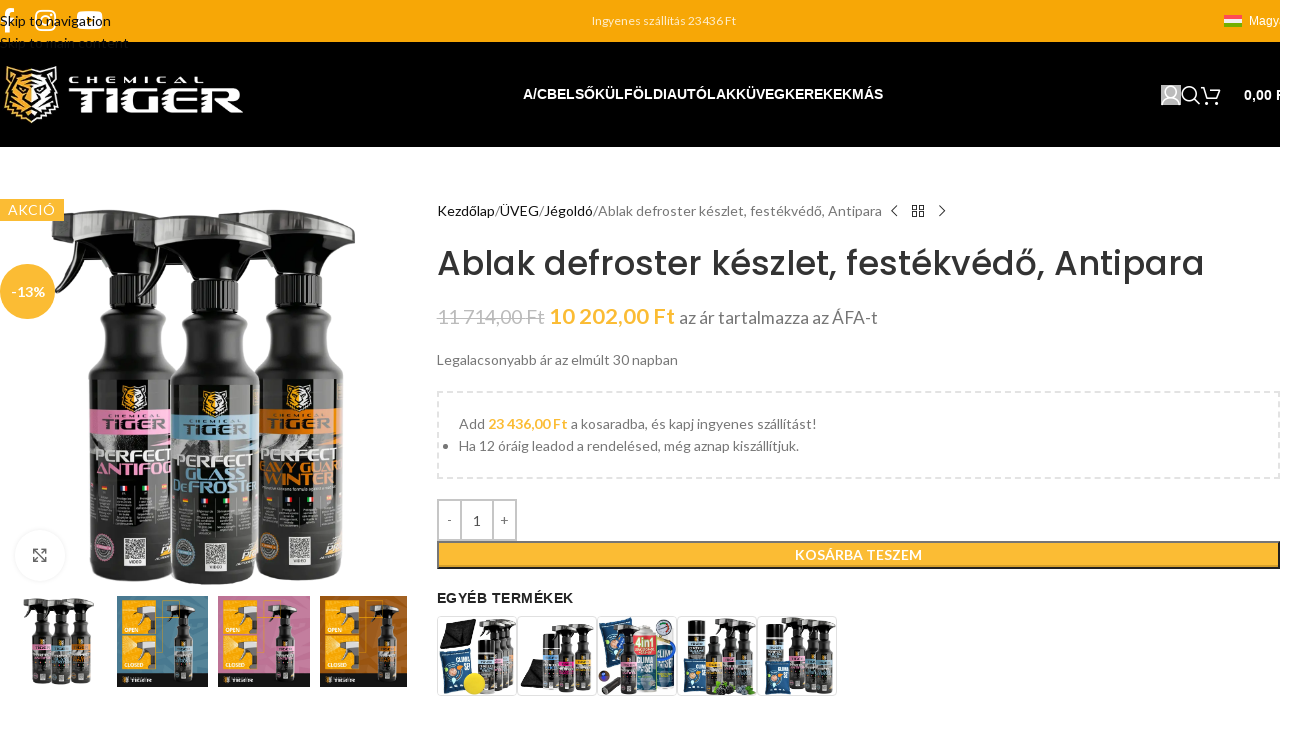

--- FILE ---
content_type: text/html; charset=UTF-8
request_url: https://chemicaltiger.com/hu/termek/ablak-defroster-keszlet-festekvedo-antipara/
body_size: 30851
content:
<!DOCTYPE html><html lang="hu-HU"><head><script data-no-optimize="1">var litespeed_docref=sessionStorage.getItem("litespeed_docref");litespeed_docref&&(Object.defineProperty(document,"referrer",{get:function(){return litespeed_docref}}),sessionStorage.removeItem("litespeed_docref"));</script> <meta charset="UTF-8"><link rel="profile" href="https://gmpg.org/xfn/11"><link rel="pingback" href="https://chemicaltiger.com/xmlrpc.php"> <script type="litespeed/javascript">window.dataLayer=window.dataLayer||[];function gtag(){dataLayer.push(arguments)}
gtag("consent","default",{ad_personalization:"denied",ad_storage:"denied",ad_user_data:"denied",analytics_storage:"denied",functionality_storage:"denied",personalization_storage:"denied",security_storage:"granted",wait_for_update:500,});gtag("set","ads_data_redaction",!0)</script> <meta name='robots' content='index, follow, max-image-preview:large, max-snippet:-1, max-video-preview:-1' /> <script data-cfasync="false" data-pagespeed-no-defer data-cookieconsent="ignore">var gtm4wp_datalayer_name = "dataLayer";
	var dataLayer = dataLayer || [];
	const gtm4wp_use_sku_instead = 0;
	const gtm4wp_currency = 'HUF';
	const gtm4wp_product_per_impression = 15;
	const gtm4wp_clear_ecommerce = false;
	const gtm4wp_datalayer_max_timeout = 2000;</script> <title>Ablak defroster készlet, festékvédő, Antipara - Chemical Tiger</title><meta name="description" content="A TÉLI TERMÉKKÉSZLET A KÖVETKEZŐKET TARTALMAZZA • Perfect GLASS DeFROSTer (jégtelenítő) • Perfect ANTIFOG (páramentesítő) • Tökéletes HEAVY GUARD WINTER (vé" /><link rel="canonical" href="https://chemicaltiger.com/hu/termek/ablak-defroster-keszlet-festekvedo-antipara/" /><meta property="og:locale" content="hu_HU" /><meta property="og:type" content="product" /><meta property="og:title" content="Ablak defroster készlet, festékvédő, Antipara" /><meta property="og:description" content="A TÉLI TERMÉKKÉSZLET A KÖVETKEZŐKET TARTALMAZZA • Perfect GLASS DeFROSTer (jégtelenítő) • Perfect ANTIFOG (páramentesítő) • Tökéletes HEAVY GUARD WINTER (védőpajzs) Tökéletes" /><meta property="og:url" content="https://chemicaltiger.com/hu/termek/ablak-defroster-keszlet-festekvedo-antipara/" /><meta property="og:site_name" content="Chemical Tiger" /><meta property="article:modified_time" content="2025-11-14T15:18:55+00:00" /><meta property="og:image" content="https://chemicaltiger.com/wp-content/uploads/2023/12/Chemical-Tiger-Zestaw-do-pielegnacji-auta-nablyszczania-samochodu-odmrazania-szyb-zapobiegajacy-parowaniu-szyb-w-samochodzie.png" /><meta property="og:image:width" content="1500" /><meta property="og:image:height" content="1500" /><meta property="og:image:type" content="image/png" /><meta property="og:image" content="https://chemicaltiger.com/wp-content/uploads/2023/12/Tiger_PERFECT-GLASS-DeFROSTER_pikto_500ml.jpg" /><meta property="og:image:width" content="2500" /><meta property="og:image:height" content="2500" /><meta property="og:image:type" content="image/jpeg" /><meta property="og:image" content="https://chemicaltiger.com/wp-content/uploads/2023/12/Tiger_PERFECT-ANTIFOG_pikto_500ml.jpg" /><meta property="og:image:width" content="2500" /><meta property="og:image:height" content="2500" /><meta property="og:image:type" content="image/jpeg" /><meta property="og:image" content="https://chemicaltiger.com/wp-content/uploads/2023/12/Tiger_PERFECT-HEAVY-GUARD-WINTER_pikto_500ml.jpg" /><meta property="og:image:width" content="2500" /><meta property="og:image:height" content="2500" /><meta property="og:image:type" content="image/jpeg" /><meta name="twitter:card" content="summary_large_image" /> <script type="application/ld+json" class="yoast-schema-graph">{"@context":"https://schema.org","@graph":[{"@type":["WebPage","ItemPage"],"@id":"https://chemicaltiger.com/hu/termek/ablak-defroster-keszlet-festekvedo-antipara/","url":"https://chemicaltiger.com/hu/termek/ablak-defroster-keszlet-festekvedo-antipara/","name":"Ablak defroster készlet, festékvédő, Antipara - Chemical Tiger","isPartOf":{"@id":"https://chemicaltiger.com/hu/#website"},"primaryImageOfPage":{"@id":"https://chemicaltiger.com/hu/termek/ablak-defroster-keszlet-festekvedo-antipara/#primaryimage"},"image":{"@id":"https://chemicaltiger.com/hu/termek/ablak-defroster-keszlet-festekvedo-antipara/#primaryimage"},"thumbnailUrl":"https://chemicaltiger.com/wp-content/uploads/2023/12/Chemical-Tiger-Zestaw-do-pielegnacji-auta-nablyszczania-samochodu-odmrazania-szyb-zapobiegajacy-parowaniu-szyb-w-samochodzie.png","breadcrumb":{"@id":"https://chemicaltiger.com/hu/termek/ablak-defroster-keszlet-festekvedo-antipara/#breadcrumb"},"inLanguage":"hu","potentialAction":{"@type":"BuyAction","target":"https://chemicaltiger.com/hu/termek/ablak-defroster-keszlet-festekvedo-antipara/"}},{"@type":"ImageObject","inLanguage":"hu","@id":"https://chemicaltiger.com/hu/termek/ablak-defroster-keszlet-festekvedo-antipara/#primaryimage","url":"https://chemicaltiger.com/wp-content/uploads/2023/12/Chemical-Tiger-Zestaw-do-pielegnacji-auta-nablyszczania-samochodu-odmrazania-szyb-zapobiegajacy-parowaniu-szyb-w-samochodzie.png","contentUrl":"https://chemicaltiger.com/wp-content/uploads/2023/12/Chemical-Tiger-Zestaw-do-pielegnacji-auta-nablyszczania-samochodu-odmrazania-szyb-zapobiegajacy-parowaniu-szyb-w-samochodzie.png","width":1500,"height":1500},{"@type":"BreadcrumbList","@id":"https://chemicaltiger.com/hu/termek/ablak-defroster-keszlet-festekvedo-antipara/#breadcrumb","itemListElement":[{"@type":"ListItem","position":1,"name":"Strona główna","item":"https://chemicaltiger.com/hu/"},{"@type":"ListItem","position":2,"name":"Termékek","item":"https://chemicaltiger.com/hu/sklep/"},{"@type":"ListItem","position":3,"name":"Ablak defroster készlet, festékvédő, Antipara"}]},{"@type":"WebSite","@id":"https://chemicaltiger.com/hu/#website","url":"https://chemicaltiger.com/hu/","name":"Chemical Tiger","description":"","potentialAction":[{"@type":"SearchAction","target":{"@type":"EntryPoint","urlTemplate":"https://chemicaltiger.com/hu/?s={search_term_string}"},"query-input":{"@type":"PropertyValueSpecification","valueRequired":true,"valueName":"search_term_string"}}],"inLanguage":"hu"}]}</script> <meta property="product:price:amount" content="10202.00" /><meta property="product:price:currency" content="HUF" /><meta property="og:availability" content="instock" /><meta property="product:availability" content="instock" /><meta property="product:retailer_item_id" content="P-0001+P-0002+P-0003" /><meta property="product:condition" content="new" /><link rel='dns-prefetch' href='//capi-automation.s3.us-east-2.amazonaws.com' /><link rel='dns-prefetch' href='//fonts.googleapis.com' /><link rel="alternate" type="application/rss+xml" title="Chemical Tiger &raquo; hírcsatorna" href="https://chemicaltiger.com/hu/feed/" /><link rel="alternate" type="application/rss+xml" title="Chemical Tiger &raquo; hozzászólás hírcsatorna" href="https://chemicaltiger.com/hu/comments/feed/" /><link rel="alternate" type="application/rss+xml" title="Chemical Tiger &raquo; Ablak defroster készlet, festékvédő, Antipara hozzászólás hírcsatorna" href="https://chemicaltiger.com/hu/termek/ablak-defroster-keszlet-festekvedo-antipara/feed/" /><link rel="alternate" title="oEmbed (JSON)" type="application/json+oembed" href="https://chemicaltiger.com/hu/wp-json/oembed/1.0/embed?url=https%3A%2F%2Fchemicaltiger.com%2Fhu%2Ftermek%2Fablak-defroster-keszlet-festekvedo-antipara%2F" /><link rel="alternate" title="oEmbed (XML)" type="text/xml+oembed" href="https://chemicaltiger.com/hu/wp-json/oembed/1.0/embed?url=https%3A%2F%2Fchemicaltiger.com%2Fhu%2Ftermek%2Fablak-defroster-keszlet-festekvedo-antipara%2F&#038;format=xml" /><link data-optimized="2" rel="stylesheet" href="https://chemicaltiger.com/wp-content/litespeed/css/55f6c68f36498369e935a6faa4b35315.css?ver=f7cb7" /> <script type="litespeed/javascript" data-src="https://chemicaltiger.com/wp-includes/js/jquery/jquery.min.js" id="jquery-core-js"></script> <link rel="https://api.w.org/" href="https://chemicaltiger.com/hu/wp-json/" /><link rel="alternate" title="JSON" type="application/json" href="https://chemicaltiger.com/hu/wp-json/wp/v2/product/36902" /><link rel="EditURI" type="application/rsd+xml" title="RSD" href="https://chemicaltiger.com/xmlrpc.php?rsd" /><meta name="generator" content="WordPress 6.9" /><meta name="generator" content="WooCommerce 10.4.3" /><link rel='shortlink' href='https://chemicaltiger.com/hu/?p=36902' /><meta name="generator" content="WPML ver:4.8.6 stt:7,22,9,12,37,1,15,18,4,3,13,23,19,27,31,32,40,41,44,10,46,2,50,53,54;" /> <script data-cfasync="false" data-pagespeed-no-defer data-cookieconsent="ignore">var dataLayer_content = {"pagePostType":"product","pagePostType2":"single-product","pagePostAuthor":"Paweł Kielak","customerTotalOrders":0,"customerTotalOrderValue":0,"customerFirstName":"","customerLastName":"","customerBillingFirstName":"","customerBillingLastName":"","customerBillingCompany":"","customerBillingAddress1":"","customerBillingAddress2":"","customerBillingCity":"","customerBillingState":"","customerBillingPostcode":"","customerBillingCountry":"","customerBillingEmail":"","customerBillingEmailHash":"","customerBillingPhone":"","customerShippingFirstName":"","customerShippingLastName":"","customerShippingCompany":"","customerShippingAddress1":"","customerShippingAddress2":"","customerShippingCity":"","customerShippingState":"","customerShippingPostcode":"","customerShippingCountry":"","cartContent":{"totals":{"applied_coupons":[],"discount_total":0,"subtotal":0,"total":0},"items":[]},"productRatingCounts":[],"productAverageRating":0,"productReviewCount":0,"productType":"simple","productIsVariable":0};
	dataLayer.push( dataLayer_content );</script> <script data-cfasync="false" data-pagespeed-no-defer data-cookieconsent="ignore">(function(w,d,s,l,i){w[l]=w[l]||[];w[l].push({'gtm.start':
new Date().getTime(),event:'gtm.js'});var f=d.getElementsByTagName(s)[0],
j=d.createElement(s),dl=l!='dataLayer'?'&l='+l:'';j.async=true;j.src=
'//www.googletagmanager.com/gtm.js?id='+i+dl;f.parentNode.insertBefore(j,f);
})(window,document,'script','dataLayer','GTM-5FMZ2TQB');</script> <meta name="viewport" content="width=device-width, initial-scale=1">
<noscript><style>.woocommerce-product-gallery{ opacity: 1 !important; }</style></noscript><meta name="generator" content="Elementor 3.34.1; features: e_font_icon_svg, additional_custom_breakpoints; settings: css_print_method-external, google_font-enabled, font_display-swap"><link rel="icon" href="https://chemicaltiger.com/wp-content/uploads/2025/01/cropped-favicon-chemicaltiger-32x32.jpg" sizes="32x32" /><link rel="icon" href="https://chemicaltiger.com/wp-content/uploads/2025/01/cropped-favicon-chemicaltiger-192x192.jpg" sizes="192x192" /><link rel="apple-touch-icon" href="https://chemicaltiger.com/wp-content/uploads/2025/01/cropped-favicon-chemicaltiger-180x180.jpg" /><meta name="msapplication-TileImage" content="https://chemicaltiger.com/wp-content/uploads/2025/01/cropped-favicon-chemicaltiger-270x270.jpg" /></head><body class="wp-singular product-template-default single single-product postid-36902 wp-theme-woodmart theme-woodmart wc-braintree-body woocommerce woocommerce-page woocommerce-no-js wrapper-custom  categories-accordion-on wd-header-overlap dropdowns-color-light elementor-default elementor-kit-7"><noscript><iframe data-lazyloaded="1" src="about:blank" data-litespeed-src="https://www.googletagmanager.com/ns.html?id=GTM-5FMZ2TQB" height="0" width="0" style="display:none;visibility:hidden" aria-hidden="true"></iframe></noscript><div class="wd-skip-links">
<a href="#menu-main-navigation" class="wd-skip-navigation btn">
Skip to navigation					</a>
<a href="#main-content" class="wd-skip-content btn">
Skip to main content			</a></div><div class="wd-page-wrapper website-wrapper"><header class="whb-header whb-header_972586 whb-overcontent whb-full-width whb-sticky-shadow whb-scroll-stick whb-sticky-real"><div class="whb-main-header"><div class="whb-row whb-top-bar whb-not-sticky-row whb-with-bg whb-without-border whb-color-light whb-flex-flex-middle"><div class="container"><div class="whb-flex-row whb-top-bar-inner"><div class="whb-column whb-col-left whb-column5 whb-visible-lg"><div
class="wd-social-icons wd-style-default wd-size-large social-follow wd-shape-circle  whb-43k0qayz7gg36f2jmmhk color-scheme-light text-center">
<a rel="noopener noreferrer nofollow" href="https://www.facebook.com/profile.php?id=61552668582494" target="_blank" class="wd-social-icon social-facebook" aria-label="Facebook social link">
<span class="wd-icon"></span>
</a>
<a rel="noopener noreferrer nofollow" href="https://instagram.com/_chtiger_?igshid=OGQ5ZDc2ODk2ZA==" target="_blank" class="wd-social-icon social-instagram" aria-label="Instagram social link">
<span class="wd-icon"></span>
</a>
<a rel="noopener noreferrer nofollow" href="http://www.youtube.com/@CHTiger-ui8dp" target="_blank" class="wd-social-icon social-youtube" aria-label="YouTube social link">
<span class="wd-icon"></span>
</a></div></div><div class="whb-column whb-col-center whb-column6 whb-visible-lg"><div class="wd-header-text reset-last-child whb-0tyfazmka2l4ymt7h1yw">Ingyenes szállítás 23436 Ft</div></div><div class="whb-column whb-col-right whb-column7 whb-visible-lg"><div class="wd-header-nav wd-header-secondary-nav whb-yhmuukuw00kzt4u156z4"><ul class="menu wd-nav wd-nav-header wd-nav-secondary wd-style-default"><li class="menu-item menu-item-has-children wd-event-hover">
<a href="https://chemicaltiger.com/hu/termek/ablak-defroster-keszlet-festekvedo-antipara/" class="woodmart-nav-link">
<img data-lazyloaded="1" src="[data-uri]" data-src="https://chemicaltiger.com/wp-content/plugins/sitepress-multilingual-cms/res/flags/hu.svg" alt="Flag for Magyar" class="wd-nav-img">
<span class="nav-link-text">
Magyar				</span>
</a><div class="wd-dropdown-menu wd-dropdown wd-design-default sub-menu-dropdown color-scheme-light"><div class="container"><ul class="wd-sub-menu sub-menu"><li class="menu-item">
<a href="https://chemicaltiger.com/nl/producteren/set-ruitontdooiers-met-bosbessengeur-lakbeschermer-antipara/" hreflang="nl" class="woodmart-nav-link">
<img data-lazyloaded="1" src="[data-uri]" data-src="https://chemicaltiger.com/wp-content/plugins/sitepress-multilingual-cms/res/flags/nl.svg" alt="Flag for Nederlands" class="wd-nav-img">
<span class="nav-link-text">
Nederlands										</span>
</a></li><li class="menu-item">
<a href="https://chemicaltiger.com/en/blueberry-scented-window-defroster-set-paint-protector-antipara/" hreflang="en" class="woodmart-nav-link">
<img data-lazyloaded="1" src="[data-uri]" data-src="https://chemicaltiger.com/wp-content/plugins/sitepress-multilingual-cms/res/flags/en.svg" alt="Flag for English" class="wd-nav-img">
<span class="nav-link-text">
English										</span>
</a></li><li class="menu-item">
<a href="https://chemicaltiger.com/fr/produit/kit_auto_protection_antibuee_degivreur/" hreflang="fr" class="woodmart-nav-link">
<img data-lazyloaded="1" src="[data-uri]" data-src="https://chemicaltiger.com/wp-content/plugins/sitepress-multilingual-cms/res/flags/fr.svg" alt="Flag for Français" class="wd-nav-img">
<span class="nav-link-text">
Français										</span>
</a></li><li class="menu-item">
<a href="https://chemicaltiger.com/de/produkt/scheibenentfroster-set-mit-blaubeerduft-lackschutz-antipara/" hreflang="de" class="woodmart-nav-link">
<img data-lazyloaded="1" src="[data-uri]" data-src="https://chemicaltiger.com/wp-content/plugins/sitepress-multilingual-cms/res/flags/de.svg" alt="Flag for Deutsch" class="wd-nav-img">
<span class="nav-link-text">
Deutsch										</span>
</a></li><li class="menu-item">
<a href="https://chemicaltiger.com/el/car_kit_paint-protection_anti-fogging_fluid_glass-defroster_el/" hreflang="el" class="woodmart-nav-link">
<img data-lazyloaded="1" src="[data-uri]" data-src="https://chemicaltiger.com/wp-content/plugins/sitepress-multilingual-cms/res/flags/el.svg" alt="Flag for Ελληνικά" class="wd-nav-img">
<span class="nav-link-text">
Ελληνικά										</span>
</a></li><li class="menu-item">
<a href="https://chemicaltiger.com/it/prodotto/set-di-sbrinatori-per-vetri-al-profumo-di-mirtillo-protettore-di-vernice-antipara/" hreflang="it" class="woodmart-nav-link">
<img data-lazyloaded="1" src="[data-uri]" data-src="https://chemicaltiger.com/wp-content/plugins/sitepress-multilingual-cms/res/flags/it.svg" alt="Flag for Italiano" class="wd-nav-img">
<span class="nav-link-text">
Italiano										</span>
</a></li><li class="menu-item">
<a href="https://chemicaltiger.com/zestaw-odmrazacza-do-szyb-o-zapachu-jagody-preparat-zabezpieczajacy-lakier-antypara/" hreflang="pl" class="woodmart-nav-link">
<img data-lazyloaded="1" src="[data-uri]" data-src="https://chemicaltiger.com/wp-content/plugins/sitepress-multilingual-cms/res/flags/pl.svg" alt="Flag for Polski" class="wd-nav-img">
<span class="nav-link-text">
Polski										</span>
</a></li><li class="menu-item">
<a href="https://chemicaltiger.com/ro/produs/set-de-dezghetare-a-geamurilor-cu-aroma-de-afine-protector-de-vopsea-antipara/" hreflang="ro" class="woodmart-nav-link">
<img data-lazyloaded="1" src="[data-uri]" data-src="https://chemicaltiger.com/wp-content/plugins/sitepress-multilingual-cms/res/flags/ro.svg" alt="Flag for Română" class="wd-nav-img">
<span class="nav-link-text">
Română										</span>
</a></li><li class="menu-item">
<a href="https://chemicaltiger.com/es/producto/set-desempanador-de-cristales-con-aroma-de-arandanos-protector-de-pintura-antipara/" hreflang="es" class="woodmart-nav-link">
<img data-lazyloaded="1" src="[data-uri]" data-src="https://chemicaltiger.com/wp-content/plugins/sitepress-multilingual-cms/res/flags/es.svg" alt="Flag for Español" class="wd-nav-img">
<span class="nav-link-text">
Español										</span>
</a></li><li class="menu-item">
<a href="https://chemicaltiger.com/pt-pt/produto/conjunto-de-desembaciador-de-vidros-com-aroma-a-mirtilo-protetor-de-pintura-antipara/" hreflang="pt-pt" class="woodmart-nav-link">
<img data-lazyloaded="1" src="[data-uri]" data-src="https://chemicaltiger.com/wp-content/plugins/sitepress-multilingual-cms/res/flags/pt-pt.svg" alt="Flag for Português" class="wd-nav-img">
<span class="nav-link-text">
Português										</span>
</a></li><li class="menu-item">
<a href="https://chemicaltiger.com/cs/produkt/sada-rozmrazovace-oken-chranice-laku-antipara/" hreflang="cs" class="woodmart-nav-link">
<img data-lazyloaded="1" src="[data-uri]" data-src="https://chemicaltiger.com/wp-content/plugins/sitepress-multilingual-cms/res/flags/cs.svg" alt="Flag for Čeština" class="wd-nav-img">
<span class="nav-link-text">
Čeština										</span>
</a></li><li class="menu-item">
<a href="https://chemicaltiger.com/sk/produkt/sada-rozmrazovaca-okien-chranica-laku-antiparu/" hreflang="sk" class="woodmart-nav-link">
<img data-lazyloaded="1" src="[data-uri]" data-src="https://chemicaltiger.com/wp-content/plugins/sitepress-multilingual-cms/res/flags/sk.svg" alt="Flag for Slovenčina" class="wd-nav-img">
<span class="nav-link-text">
Slovenčina										</span>
</a></li><li class="menu-item">
<a href="https://chemicaltiger.com/da/vare/vinduesafrimersaet-med-blaabaerduft-lakbeskytter-antipara/" hreflang="da" class="woodmart-nav-link">
<img data-lazyloaded="1" src="[data-uri]" data-src="https://chemicaltiger.com/wp-content/plugins/sitepress-multilingual-cms/res/flags/da.svg" alt="Flag for Dansk" class="wd-nav-img">
<span class="nav-link-text">
Dansk										</span>
</a></li><li class="menu-item">
<a href="https://chemicaltiger.com/sv/produkt/blabarsdoftande-fonsteravfrostningsset-lackskydd-antipara/" hreflang="sv" class="woodmart-nav-link">
<img data-lazyloaded="1" src="[data-uri]" data-src="https://chemicaltiger.com/wp-content/plugins/sitepress-multilingual-cms/res/flags/sv.svg" alt="Flag for Svenska" class="wd-nav-img">
<span class="nav-link-text">
Svenska										</span>
</a></li><li class="menu-item">
<a href="https://chemicaltiger.com/hr/proizvod/set-odledivaca-vjetrobranskog-stakla-s-mirisom-borovnice-sredstvo-za-zastitu-boje-antimagljenje/" hreflang="hr" class="woodmart-nav-link">
<img data-lazyloaded="1" src="[data-uri]" data-src="https://chemicaltiger.com/wp-content/plugins/sitepress-multilingual-cms/res/flags/hr.svg" alt="Flag for Hrvatski" class="wd-nav-img">
<span class="nav-link-text">
Hrvatski										</span>
</a></li><li class="menu-item">
<a href="https://chemicaltiger.com/sl/izdelek/komplet-za-odmrzovanje-stekel-z-vonjem-borovnic-zascita-barve-antipara/" hreflang="sl" class="woodmart-nav-link">
<img data-lazyloaded="1" src="[data-uri]" data-src="https://chemicaltiger.com/wp-content/plugins/sitepress-multilingual-cms/res/flags/sl.svg" alt="Flag for Slovenščina" class="wd-nav-img">
<span class="nav-link-text">
Slovenščina										</span>
</a></li><li class="menu-item">
<a href="https://chemicaltiger.com/fi/tuote/set-of-window-defroster-maalin-suojelija-antipara/" hreflang="fi" class="woodmart-nav-link">
<img data-lazyloaded="1" src="[data-uri]" data-src="https://chemicaltiger.com/wp-content/plugins/sitepress-multilingual-cms/res/flags/fi.svg" alt="Flag for Suomi" class="wd-nav-img">
<span class="nav-link-text">
Suomi										</span>
</a></li><li class="menu-item">
<a href="https://chemicaltiger.com/bg/produkt/%d0%ba%d0%be%d0%bc%d0%bf%d0%bb%d0%b5%d0%ba%d1%82-%d0%b7%d0%b0-%d1%80%d0%b0%d0%b7%d0%bc%d1%80%d0%b0%d0%b7%d1%8f%d0%b2%d0%b0%d0%bd%d0%b5-%d0%bd%d0%b0-%d0%bf%d1%80%d0%be%d0%b7%d0%be%d1%80%d1%86%d0%b8/" hreflang="bg" class="woodmart-nav-link">
<img data-lazyloaded="1" src="[data-uri]" data-src="https://chemicaltiger.com/wp-content/plugins/sitepress-multilingual-cms/res/flags/bg.svg" alt="Flag for Български" class="wd-nav-img">
<span class="nav-link-text">
Български										</span>
</a></li><li class="menu-item">
<a href="https://chemicaltiger.com/lt/produktas/melyniu-kvapo-langu-atitirpintuvu-rinkinys-dazu-apsaugos-priemone-apsauga-nuo-apledejimo/" hreflang="lt" class="woodmart-nav-link">
<img data-lazyloaded="1" src="[data-uri]" data-src="https://chemicaltiger.com/wp-content/plugins/sitepress-multilingual-cms/res/flags/lt.svg" alt="Flag for Lietuvių" class="wd-nav-img">
<span class="nav-link-text">
Lietuvių										</span>
</a></li><li class="menu-item">
<a href="https://chemicaltiger.com/et/toode/mustikalohnaline-akende-jaatumisvastane-komplekt-varvikaitse-antipara/" hreflang="et" class="woodmart-nav-link">
<img data-lazyloaded="1" src="[data-uri]" data-src="https://chemicaltiger.com/wp-content/plugins/sitepress-multilingual-cms/res/flags/et.svg" alt="Flag for Eesti" class="wd-nav-img">
<span class="nav-link-text">
Eesti										</span>
</a></li><li class="menu-item">
<a href="https://chemicaltiger.com/lv/toode/logu-atkausetaja-krasas-aizsarglidzekla-pretsvitras-aizsarglidzekla-komplekts/" hreflang="lv" class="woodmart-nav-link">
<img data-lazyloaded="1" src="[data-uri]" data-src="https://chemicaltiger.com/wp-content/plugins/sitepress-multilingual-cms/res/flags/lv.svg" alt="Flag for Latviešu" class="wd-nav-img">
<span class="nav-link-text">
Latviešu										</span>
</a></li><li class="menu-item">
<a href="https://chemicaltiger.com/ga/zestaw-odmrazacza-do-szyb-o-zapachu-jagody-preparat-zabezpieczajacy-lakier-antypara/" hreflang="ga" class="woodmart-nav-link">
<img data-lazyloaded="1" src="[data-uri]" data-src="https://chemicaltiger.com/wp-content/plugins/sitepress-multilingual-cms/res/flags/ga.svg" alt="Flag for Gaeilge" class="wd-nav-img">
<span class="nav-link-text">
Gaeilge										</span>
</a></li><li class="menu-item">
<a href="https://chemicaltiger.com/tr/urun/zestaw-odmrazacza-do-szyb-o-zapachu-jagody-preparat-zabezpieczajacy-lakier-antypara/" hreflang="tr" class="woodmart-nav-link">
<img data-lazyloaded="1" src="[data-uri]" data-src="https://chemicaltiger.com/wp-content/plugins/sitepress-multilingual-cms/res/flags/tr.svg" alt="Flag for Türkçe" class="wd-nav-img">
<span class="nav-link-text">
Türkçe										</span>
</a></li><li class="menu-item">
<a href="https://chemicaltiger.com/uk/zestaw-odmrazacza-do-szyb-o-zapachu-jagody-preparat-zabezpieczajacy-lakier-antypara/" hreflang="uk" class="woodmart-nav-link">
<img data-lazyloaded="1" src="[data-uri]" data-src="https://chemicaltiger.com/wp-content/plugins/sitepress-multilingual-cms/res/flags/uk.svg" alt="Flag for Українська" class="wd-nav-img">
<span class="nav-link-text">
Українська										</span>
</a></li></ul></div></div></li></ul></div></div><div class="whb-column whb-col-mobile whb-column_mobile1 whb-hidden-lg"><div class="whb-space-element whb-dsdxutkvt2ocg42lu424" style="width:151px;"></div><div class="whb-space-element whb-zldfve2bbjf9sl132hem" style="width:80px;"></div><div class="wd-header-nav wd-header-secondary-nav whb-7f6s0kesgh04hrlwpt3x"><ul class="menu wd-nav wd-nav-header wd-nav-secondary wd-style-default"><li class="menu-item menu-item-has-children wd-event-click">
<a href="https://chemicaltiger.com/hu/termek/ablak-defroster-keszlet-festekvedo-antipara/" class="woodmart-nav-link">
<img data-lazyloaded="1" src="[data-uri]" data-src="https://chemicaltiger.com/wp-content/plugins/sitepress-multilingual-cms/res/flags/hu.svg" alt="Flag for Magyar" class="wd-nav-img">
<span class="nav-link-text">
Magyar				</span>
</a><div class="wd-dropdown-menu wd-dropdown wd-design-default sub-menu-dropdown color-scheme-light"><div class="container"><ul class="wd-sub-menu sub-menu"><li class="menu-item">
<a href="https://chemicaltiger.com/nl/producteren/set-ruitontdooiers-met-bosbessengeur-lakbeschermer-antipara/" hreflang="nl" class="woodmart-nav-link">
<img data-lazyloaded="1" src="[data-uri]" data-src="https://chemicaltiger.com/wp-content/plugins/sitepress-multilingual-cms/res/flags/nl.svg" alt="Flag for Nederlands" class="wd-nav-img">
<span class="nav-link-text">
Nederlands										</span>
</a></li><li class="menu-item">
<a href="https://chemicaltiger.com/en/blueberry-scented-window-defroster-set-paint-protector-antipara/" hreflang="en" class="woodmart-nav-link">
<img data-lazyloaded="1" src="[data-uri]" data-src="https://chemicaltiger.com/wp-content/plugins/sitepress-multilingual-cms/res/flags/en.svg" alt="Flag for English" class="wd-nav-img">
<span class="nav-link-text">
English										</span>
</a></li><li class="menu-item">
<a href="https://chemicaltiger.com/fr/produit/kit_auto_protection_antibuee_degivreur/" hreflang="fr" class="woodmart-nav-link">
<img data-lazyloaded="1" src="[data-uri]" data-src="https://chemicaltiger.com/wp-content/plugins/sitepress-multilingual-cms/res/flags/fr.svg" alt="Flag for Français" class="wd-nav-img">
<span class="nav-link-text">
Français										</span>
</a></li><li class="menu-item">
<a href="https://chemicaltiger.com/de/produkt/scheibenentfroster-set-mit-blaubeerduft-lackschutz-antipara/" hreflang="de" class="woodmart-nav-link">
<img data-lazyloaded="1" src="[data-uri]" data-src="https://chemicaltiger.com/wp-content/plugins/sitepress-multilingual-cms/res/flags/de.svg" alt="Flag for Deutsch" class="wd-nav-img">
<span class="nav-link-text">
Deutsch										</span>
</a></li><li class="menu-item">
<a href="https://chemicaltiger.com/el/car_kit_paint-protection_anti-fogging_fluid_glass-defroster_el/" hreflang="el" class="woodmart-nav-link">
<img data-lazyloaded="1" src="[data-uri]" data-src="https://chemicaltiger.com/wp-content/plugins/sitepress-multilingual-cms/res/flags/el.svg" alt="Flag for Ελληνικά" class="wd-nav-img">
<span class="nav-link-text">
Ελληνικά										</span>
</a></li><li class="menu-item">
<a href="https://chemicaltiger.com/it/prodotto/set-di-sbrinatori-per-vetri-al-profumo-di-mirtillo-protettore-di-vernice-antipara/" hreflang="it" class="woodmart-nav-link">
<img data-lazyloaded="1" src="[data-uri]" data-src="https://chemicaltiger.com/wp-content/plugins/sitepress-multilingual-cms/res/flags/it.svg" alt="Flag for Italiano" class="wd-nav-img">
<span class="nav-link-text">
Italiano										</span>
</a></li><li class="menu-item">
<a href="https://chemicaltiger.com/zestaw-odmrazacza-do-szyb-o-zapachu-jagody-preparat-zabezpieczajacy-lakier-antypara/" hreflang="pl" class="woodmart-nav-link">
<img data-lazyloaded="1" src="[data-uri]" data-src="https://chemicaltiger.com/wp-content/plugins/sitepress-multilingual-cms/res/flags/pl.svg" alt="Flag for Polski" class="wd-nav-img">
<span class="nav-link-text">
Polski										</span>
</a></li><li class="menu-item">
<a href="https://chemicaltiger.com/ro/produs/set-de-dezghetare-a-geamurilor-cu-aroma-de-afine-protector-de-vopsea-antipara/" hreflang="ro" class="woodmart-nav-link">
<img data-lazyloaded="1" src="[data-uri]" data-src="https://chemicaltiger.com/wp-content/plugins/sitepress-multilingual-cms/res/flags/ro.svg" alt="Flag for Română" class="wd-nav-img">
<span class="nav-link-text">
Română										</span>
</a></li><li class="menu-item">
<a href="https://chemicaltiger.com/es/producto/set-desempanador-de-cristales-con-aroma-de-arandanos-protector-de-pintura-antipara/" hreflang="es" class="woodmart-nav-link">
<img data-lazyloaded="1" src="[data-uri]" data-src="https://chemicaltiger.com/wp-content/plugins/sitepress-multilingual-cms/res/flags/es.svg" alt="Flag for Español" class="wd-nav-img">
<span class="nav-link-text">
Español										</span>
</a></li><li class="menu-item">
<a href="https://chemicaltiger.com/pt-pt/produto/conjunto-de-desembaciador-de-vidros-com-aroma-a-mirtilo-protetor-de-pintura-antipara/" hreflang="pt-pt" class="woodmart-nav-link">
<img data-lazyloaded="1" src="[data-uri]" data-src="https://chemicaltiger.com/wp-content/plugins/sitepress-multilingual-cms/res/flags/pt-pt.svg" alt="Flag for Português" class="wd-nav-img">
<span class="nav-link-text">
Português										</span>
</a></li><li class="menu-item">
<a href="https://chemicaltiger.com/cs/produkt/sada-rozmrazovace-oken-chranice-laku-antipara/" hreflang="cs" class="woodmart-nav-link">
<img data-lazyloaded="1" src="[data-uri]" data-src="https://chemicaltiger.com/wp-content/plugins/sitepress-multilingual-cms/res/flags/cs.svg" alt="Flag for Čeština" class="wd-nav-img">
<span class="nav-link-text">
Čeština										</span>
</a></li><li class="menu-item">
<a href="https://chemicaltiger.com/sk/produkt/sada-rozmrazovaca-okien-chranica-laku-antiparu/" hreflang="sk" class="woodmart-nav-link">
<img data-lazyloaded="1" src="[data-uri]" data-src="https://chemicaltiger.com/wp-content/plugins/sitepress-multilingual-cms/res/flags/sk.svg" alt="Flag for Slovenčina" class="wd-nav-img">
<span class="nav-link-text">
Slovenčina										</span>
</a></li><li class="menu-item">
<a href="https://chemicaltiger.com/da/vare/vinduesafrimersaet-med-blaabaerduft-lakbeskytter-antipara/" hreflang="da" class="woodmart-nav-link">
<img data-lazyloaded="1" src="[data-uri]" data-src="https://chemicaltiger.com/wp-content/plugins/sitepress-multilingual-cms/res/flags/da.svg" alt="Flag for Dansk" class="wd-nav-img">
<span class="nav-link-text">
Dansk										</span>
</a></li><li class="menu-item">
<a href="https://chemicaltiger.com/sv/produkt/blabarsdoftande-fonsteravfrostningsset-lackskydd-antipara/" hreflang="sv" class="woodmart-nav-link">
<img data-lazyloaded="1" src="[data-uri]" data-src="https://chemicaltiger.com/wp-content/plugins/sitepress-multilingual-cms/res/flags/sv.svg" alt="Flag for Svenska" class="wd-nav-img">
<span class="nav-link-text">
Svenska										</span>
</a></li><li class="menu-item">
<a href="https://chemicaltiger.com/hr/proizvod/set-odledivaca-vjetrobranskog-stakla-s-mirisom-borovnice-sredstvo-za-zastitu-boje-antimagljenje/" hreflang="hr" class="woodmart-nav-link">
<img data-lazyloaded="1" src="[data-uri]" data-src="https://chemicaltiger.com/wp-content/plugins/sitepress-multilingual-cms/res/flags/hr.svg" alt="Flag for Hrvatski" class="wd-nav-img">
<span class="nav-link-text">
Hrvatski										</span>
</a></li><li class="menu-item">
<a href="https://chemicaltiger.com/sl/izdelek/komplet-za-odmrzovanje-stekel-z-vonjem-borovnic-zascita-barve-antipara/" hreflang="sl" class="woodmart-nav-link">
<img data-lazyloaded="1" src="[data-uri]" data-src="https://chemicaltiger.com/wp-content/plugins/sitepress-multilingual-cms/res/flags/sl.svg" alt="Flag for Slovenščina" class="wd-nav-img">
<span class="nav-link-text">
Slovenščina										</span>
</a></li><li class="menu-item">
<a href="https://chemicaltiger.com/fi/tuote/set-of-window-defroster-maalin-suojelija-antipara/" hreflang="fi" class="woodmart-nav-link">
<img data-lazyloaded="1" src="[data-uri]" data-src="https://chemicaltiger.com/wp-content/plugins/sitepress-multilingual-cms/res/flags/fi.svg" alt="Flag for Suomi" class="wd-nav-img">
<span class="nav-link-text">
Suomi										</span>
</a></li><li class="menu-item">
<a href="https://chemicaltiger.com/bg/produkt/%d0%ba%d0%be%d0%bc%d0%bf%d0%bb%d0%b5%d0%ba%d1%82-%d0%b7%d0%b0-%d1%80%d0%b0%d0%b7%d0%bc%d1%80%d0%b0%d0%b7%d1%8f%d0%b2%d0%b0%d0%bd%d0%b5-%d0%bd%d0%b0-%d0%bf%d1%80%d0%be%d0%b7%d0%be%d1%80%d1%86%d0%b8/" hreflang="bg" class="woodmart-nav-link">
<img data-lazyloaded="1" src="[data-uri]" data-src="https://chemicaltiger.com/wp-content/plugins/sitepress-multilingual-cms/res/flags/bg.svg" alt="Flag for Български" class="wd-nav-img">
<span class="nav-link-text">
Български										</span>
</a></li><li class="menu-item">
<a href="https://chemicaltiger.com/lt/produktas/melyniu-kvapo-langu-atitirpintuvu-rinkinys-dazu-apsaugos-priemone-apsauga-nuo-apledejimo/" hreflang="lt" class="woodmart-nav-link">
<img data-lazyloaded="1" src="[data-uri]" data-src="https://chemicaltiger.com/wp-content/plugins/sitepress-multilingual-cms/res/flags/lt.svg" alt="Flag for Lietuvių" class="wd-nav-img">
<span class="nav-link-text">
Lietuvių										</span>
</a></li><li class="menu-item">
<a href="https://chemicaltiger.com/et/toode/mustikalohnaline-akende-jaatumisvastane-komplekt-varvikaitse-antipara/" hreflang="et" class="woodmart-nav-link">
<img data-lazyloaded="1" src="[data-uri]" data-src="https://chemicaltiger.com/wp-content/plugins/sitepress-multilingual-cms/res/flags/et.svg" alt="Flag for Eesti" class="wd-nav-img">
<span class="nav-link-text">
Eesti										</span>
</a></li><li class="menu-item">
<a href="https://chemicaltiger.com/lv/toode/logu-atkausetaja-krasas-aizsarglidzekla-pretsvitras-aizsarglidzekla-komplekts/" hreflang="lv" class="woodmart-nav-link">
<img data-lazyloaded="1" src="[data-uri]" data-src="https://chemicaltiger.com/wp-content/plugins/sitepress-multilingual-cms/res/flags/lv.svg" alt="Flag for Latviešu" class="wd-nav-img">
<span class="nav-link-text">
Latviešu										</span>
</a></li><li class="menu-item">
<a href="https://chemicaltiger.com/ga/zestaw-odmrazacza-do-szyb-o-zapachu-jagody-preparat-zabezpieczajacy-lakier-antypara/" hreflang="ga" class="woodmart-nav-link">
<img data-lazyloaded="1" src="[data-uri]" data-src="https://chemicaltiger.com/wp-content/plugins/sitepress-multilingual-cms/res/flags/ga.svg" alt="Flag for Gaeilge" class="wd-nav-img">
<span class="nav-link-text">
Gaeilge										</span>
</a></li><li class="menu-item">
<a href="https://chemicaltiger.com/tr/urun/zestaw-odmrazacza-do-szyb-o-zapachu-jagody-preparat-zabezpieczajacy-lakier-antypara/" hreflang="tr" class="woodmart-nav-link">
<img data-lazyloaded="1" src="[data-uri]" data-src="https://chemicaltiger.com/wp-content/plugins/sitepress-multilingual-cms/res/flags/tr.svg" alt="Flag for Türkçe" class="wd-nav-img">
<span class="nav-link-text">
Türkçe										</span>
</a></li><li class="menu-item">
<a href="https://chemicaltiger.com/uk/zestaw-odmrazacza-do-szyb-o-zapachu-jagody-preparat-zabezpieczajacy-lakier-antypara/" hreflang="uk" class="woodmart-nav-link">
<img data-lazyloaded="1" src="[data-uri]" data-src="https://chemicaltiger.com/wp-content/plugins/sitepress-multilingual-cms/res/flags/uk.svg" alt="Flag for Українська" class="wd-nav-img">
<span class="nav-link-text">
Українська										</span>
</a></li></ul></div></div></li></ul></div></div></div></div></div><div class="whb-row whb-general-header whb-not-sticky-row whb-with-bg whb-without-border whb-color-light whb-flex-flex-middle"><div class="container"><div class="whb-flex-row whb-general-header-inner"><div class="whb-column whb-col-left whb-column8 whb-visible-lg"><div class="site-logo whb-gs8bcnxektjsro21n657">
<a href="https://chemicaltiger.com/hu/" class="wd-logo wd-main-logo" rel="home" aria-label="Site logo">
<img data-lazyloaded="1" src="[data-uri]" width="350" height="93" data-src="https://chemicaltiger.com/wp-content/webp-express/webp-images/uploads/2025/01/logo-the-chemical-tigers.png.webp" class="attachment-full size-full" alt="" style="max-width:245px;" decoding="async" data-srcset="https://chemicaltiger.com/wp-content/webp-express/webp-images/uploads/2025/01/logo-the-chemical-tigers.png.webp 350w,  https://chemicaltiger.com/wp-content/webp-express/webp-images/uploads/2025/01/logo-the-chemical-tigers-300x80.png.webp 300w,  https://chemicaltiger.com/wp-content/webp-express/webp-images/uploads/2025/01/logo-the-chemical-tigers-150x40.png.webp 150w" data-sizes="(max-width: 350px) 100vw, 350px" />	</a></div></div><div class="whb-column whb-col-center whb-column9 whb-visible-lg"><nav class="wd-header-nav wd-header-main-nav text-center wd-design-1 whb-p2ohnqzt7vyqtiguoc50" role="navigation" aria-label="Main navigation"><ul id="menu-main-navigation" class="menu wd-nav wd-nav-header wd-nav-main wd-style-separated wd-gap-m"><li id="menu-item-15642" class="menu-item menu-item-type-taxonomy menu-item-object-product_cat menu-item-has-children menu-item-15642 item-level-0 menu-simple-dropdown wd-event-hover" ><a href="https://chemicaltiger.com/hu/legkondicionalas/" class="woodmart-nav-link"><span class="nav-link-text">A/C</span></a><div class="color-scheme-light wd-design-default wd-dropdown-menu wd-dropdown"><div class="container wd-entry-content"><ul class="wd-sub-menu color-scheme-light"><li id="menu-item-15666" class="menu-item menu-item-type-taxonomy menu-item-object-product_cat menu-item-has-children menu-item-15666 item-level-1 wd-event-hover" ><a href="https://chemicaltiger.com/hu/tenyezok/" class="woodmart-nav-link">Tényezők</a><ul class="sub-sub-menu wd-dropdown"><li id="menu-item-15917" class="menu-item menu-item-type-taxonomy menu-item-object-product_cat menu-item-15917 item-level-2 wd-event-hover" ><a href="https://chemicaltiger.com/hu/r12-hu/" class="woodmart-nav-link">R12</a></li><li id="menu-item-15919" class="menu-item menu-item-type-taxonomy menu-item-object-product_cat menu-item-15919 item-level-2 wd-event-hover" ><a href="https://chemicaltiger.com/hu/r134a-hu/" class="woodmart-nav-link">R134a</a></li><li id="menu-item-15918" class="menu-item menu-item-type-taxonomy menu-item-object-product_cat menu-item-15918 item-level-2 wd-event-hover" ><a href="https://chemicaltiger.com/hu/r1234yf-hu/" class="woodmart-nav-link">R1234yf</a></li></ul></li><li id="menu-item-15670" class="menu-item menu-item-type-taxonomy menu-item-object-product_cat menu-item-15670 item-level-1 wd-event-hover" ><a href="https://chemicaltiger.com/hu/frissitok/" class="woodmart-nav-link">Frissítők</a></li><li id="menu-item-20465" class="menu-item menu-item-type-taxonomy menu-item-object-product_cat menu-item-20465 item-level-1 wd-event-hover" ><a href="https://chemicaltiger.com/hu/tartozekok/" class="woodmart-nav-link">Tartozékok</a></li><li id="menu-item-28643" class="menu-item menu-item-type-post_type menu-item-object-page menu-item-28643 item-level-1 wd-event-hover" ><a href="https://chemicaltiger.com/hu/auto-klimaberendezes-feltoltese/" class="woodmart-nav-link">Autó klímaberendezés feltöltése</a></li></ul></div></div></li><li id="menu-item-15643" class="menu-item menu-item-type-taxonomy menu-item-object-product_cat menu-item-15643 item-level-0 menu-simple-dropdown wd-event-hover" ><a href="https://chemicaltiger.com/hu/belso/" class="woodmart-nav-link"><span class="nav-link-text">BELSŐ</span></a></li><li id="menu-item-27053" class="menu-item menu-item-type-taxonomy menu-item-object-product_cat menu-item-27053 item-level-0 menu-simple-dropdown wd-event-hover" ><a href="https://chemicaltiger.com/hu/kulfoldi/" class="woodmart-nav-link"><span class="nav-link-text">KÜLFÖLDI</span></a></li><li id="menu-item-15672" class="menu-item menu-item-type-taxonomy menu-item-object-product_cat menu-item-15672 item-level-0 menu-simple-dropdown wd-event-hover" ><a href="https://chemicaltiger.com/hu/autolakk/" class="woodmart-nav-link"><span class="nav-link-text">AUTÓLAKK</span></a></li><li id="menu-item-15882" class="menu-item menu-item-type-taxonomy menu-item-object-product_cat menu-item-has-children menu-item-15882 item-level-0 menu-simple-dropdown wd-event-hover" ><a href="https://chemicaltiger.com/hu/uveg/" class="woodmart-nav-link"><span class="nav-link-text">ÜVEG</span></a><div class="color-scheme-light wd-design-default wd-dropdown-menu wd-dropdown"><div class="container wd-entry-content"><ul class="wd-sub-menu color-scheme-light"><li id="menu-item-19616" class="menu-item menu-item-type-taxonomy menu-item-object-product_cat menu-item-19616 item-level-1 wd-event-hover" ><a href="https://chemicaltiger.com/hu/paramentesito/" class="woodmart-nav-link">Páramentesítő</a></li><li id="menu-item-19615" class="menu-item menu-item-type-taxonomy menu-item-object-product_cat menu-item-19615 item-level-1 wd-event-hover" ><a href="https://chemicaltiger.com/hu/jegoldo/" class="woodmart-nav-link">Jégoldó</a></li></ul></div></div></li><li id="menu-item-20510" class="menu-item menu-item-type-taxonomy menu-item-object-product_cat menu-item-has-children menu-item-20510 item-level-0 menu-simple-dropdown wd-event-hover" ><a href="https://chemicaltiger.com/hu/kerekek/" class="woodmart-nav-link"><span class="nav-link-text">KEREKEK</span></a><div class="color-scheme-light wd-design-default wd-dropdown-menu wd-dropdown"><div class="container wd-entry-content"><ul class="wd-sub-menu color-scheme-light"><li id="menu-item-20514" class="menu-item menu-item-type-taxonomy menu-item-object-product_cat menu-item-20514 item-level-1 wd-event-hover" ><a href="https://chemicaltiger.com/hu/gumiabroncsok/" class="woodmart-nav-link">Gumiabroncsok</a></li><li id="menu-item-20515" class="menu-item menu-item-type-taxonomy menu-item-object-product_cat menu-item-20515 item-level-1 wd-event-hover" ><a href="https://chemicaltiger.com/hu/felnik/" class="woodmart-nav-link">Felnik</a></li></ul></div></div></li><li id="menu-item-21383" class="menu-item menu-item-type-taxonomy menu-item-object-product_cat menu-item-21383 item-level-0 menu-simple-dropdown wd-event-hover" ><a href="https://chemicaltiger.com/hu/mas/" class="woodmart-nav-link"><span class="nav-link-text">MÁS</span></a></li></ul></nav></div><div class="whb-column whb-col-right whb-column10 whb-visible-lg"><div class="wd-header-my-account wd-tools-element wd-event-hover wd-design-7 wd-account-style-icon login-side-opener whb-vssfpylqqax9pvkfnxoz">
<a href="https://chemicaltiger.com/hu/az-en-szamlam/" title="Fiókom">
<span class="wd-tools-icon">
</span>
<span class="wd-tools-text">
Login / Register			</span></a></div><div class="wd-header-search wd-tools-element wd-design-7 wd-style-icon wd-display-full-screen whb-9x1ytaxq7aphtb3npidp" title="Keresés">
<a href="#" rel="nofollow" aria-label="Keresés">
<span class="wd-tools-icon">
</span><span class="wd-tools-text">
Keresés			</span></a></div><div class="wd-header-cart wd-tools-element wd-design-7 cart-widget-opener whb-nedhm962r512y1xz9j06">
<a href="https://chemicaltiger.com/hu/kosar/" title="Bevásárlókosár">
<span class="wd-tools-icon">
<span class="wd-cart-number wd-tools-count">0 <span>items</span></span>
</span>
<span class="wd-tools-text">
<span class="wd-cart-subtotal"><span class="woocommerce-Price-amount amount"><bdi>0,00&nbsp;<span class="woocommerce-Price-currencySymbol">&#70;&#116;</span></bdi></span></span>
</span></a></div></div><div class="whb-column whb-mobile-left whb-column_mobile2 whb-hidden-lg"><div class="wd-tools-element wd-header-mobile-nav wd-style-text wd-design-1 whb-g1k0m1tib7raxrwkm1t3">
<a href="#" rel="nofollow" aria-label="Open mobile menu">
<span class="wd-tools-icon">
</span><span class="wd-tools-text">Menu</span></a></div></div><div class="whb-column whb-mobile-center whb-column_mobile3 whb-hidden-lg"><div class="wd-header-text reset-last-child whb-hr7ocikiw2lfku2c3m05">Ingyenes szállítás 23436 Ft</div></div><div class="whb-column whb-mobile-right whb-column_mobile4 whb-hidden-lg"><div class="wd-header-my-account wd-tools-element wd-event-hover wd-design-1 wd-account-style-icon whb-1o4hfjdxe0wu0501t72b">
<a href="https://chemicaltiger.com/hu/az-en-szamlam/" title="Fiókom">
<span class="wd-tools-icon">
</span>
<span class="wd-tools-text">
Login / Register			</span></a></div><div class="wd-header-cart wd-tools-element wd-design-2 cart-widget-opener wd-style-icon whb-zkehhlziyshfucskkfgl">
<a href="https://chemicaltiger.com/hu/kosar/" title="Bevásárlókosár">
<span class="wd-tools-icon">
<span class="wd-cart-number wd-tools-count">0 <span>items</span></span>
</span>
<span class="wd-tools-text">
<span class="wd-cart-subtotal"><span class="woocommerce-Price-amount amount"><bdi>0,00&nbsp;<span class="woocommerce-Price-currencySymbol">&#70;&#116;</span></bdi></span></span>
</span></a></div></div></div></div></div></div></header><div class="wd-page-content main-page-wrapper"><main id="main-content" class="wd-content-layout content-layout-wrapper wd-builder-off" role="main"><div class="wd-content-area site-content"><div id="product-36902" class="single-product-page single-product-content product-design-default tabs-location-standard tabs-type-tabs meta-location-hide reviews-location-tabs product-no-bg product type-product post-36902 status-publish first instock product_cat-autolakk product_cat-jegoldo product_cat-kulfoldi product_cat-paramentesito product_cat-uveg product_cat-zestawy-hu product_tag-promocja-okolicznosciowa has-post-thumbnail sale taxable shipping-taxable purchasable product-type-simple"><div class="container"><div class="woocommerce-notices-wrapper"></div><div class="product-image-summary-wrap"><div class="product-image-summary" ><div class="product-image-summary-inner wd-grid-g" style="--wd-col-lg:12;--wd-gap-lg:30px;--wd-gap-sm:20px;"><div class="product-images wd-grid-col" style="--wd-col-lg:4;--wd-col-md:6;--wd-col-sm:12;"><div class="woocommerce-product-gallery woocommerce-product-gallery--with-images woocommerce-product-gallery--columns-4 images wd-has-thumb thumbs-position-bottom images image-action-popup"><div class="wd-carousel-container wd-gallery-images"><div class="wd-carousel-inner"><div class="product-labels labels-rounded"><span class="onsale product-label">-13%</span></div><figure class="woocommerce-product-gallery__wrapper wd-carousel wd-grid" style="--wd-col-lg:1;--wd-col-md:1;--wd-col-sm:1;"><div class="wd-carousel-wrap"><div class="wd-carousel-item"><figure data-thumb="https://chemicaltiger.com/wp-content/uploads/2023/12/Chemical-Tiger-Zestaw-do-pielegnacji-auta-nablyszczania-samochodu-odmrazania-szyb-zapobiegajacy-parowaniu-szyb-w-samochodzie-150x150.png" data-thumb-alt="Ablak defroster készlet, festékvédő, Antipara - Image 1" class="woocommerce-product-gallery__image"><a data-elementor-open-lightbox="no" href="https://chemicaltiger.com/wp-content/uploads/2023/12/Chemical-Tiger-Zestaw-do-pielegnacji-auta-nablyszczania-samochodu-odmrazania-szyb-zapobiegajacy-parowaniu-szyb-w-samochodzie.png"><img width="1200" height="1200" src="https://chemicaltiger.com/wp-content/webp-express/webp-images/uploads/2023/12/Chemical-Tiger-Zestaw-do-pielegnacji-auta-nablyszczania-samochodu-odmrazania-szyb-zapobiegajacy-parowaniu-szyb-w-samochodzie-1200x1200.png.webp" class="wp-post-image wp-post-image" alt="Ablak defroster készlet, festékvédő, Antipara - Image 1" title="Chemical-Tiger-Zestaw-do-pielęgnacji-auta-nabłyszczania-samochodu-odmrażania-szyb-zapobiegający-parowaniu-szyb-w-samochodzie" data-caption="" data-src="https://chemicaltiger.com/wp-content/webp-express/webp-images/uploads/2023/12/Chemical-Tiger-Zestaw-do-pielegnacji-auta-nablyszczania-samochodu-odmrazania-szyb-zapobiegajacy-parowaniu-szyb-w-samochodzie.png.webp" data-large_image="https://chemicaltiger.com/wp-content/webp-express/webp-images/uploads/2023/12/Chemical-Tiger-Zestaw-do-pielegnacji-auta-nablyszczania-samochodu-odmrazania-szyb-zapobiegajacy-parowaniu-szyb-w-samochodzie.png.webp" data-large_image_width="1500" data-large_image_height="1500" decoding="async" fetchpriority="high" srcset="https://chemicaltiger.com/wp-content/webp-express/webp-images/uploads/2023/12/Chemical-Tiger-Zestaw-do-pielegnacji-auta-nablyszczania-samochodu-odmrazania-szyb-zapobiegajacy-parowaniu-szyb-w-samochodzie-1200x1200.png.webp 1200w,  https://chemicaltiger.com/wp-content/webp-express/webp-images/uploads/2023/12/Chemical-Tiger-Zestaw-do-pielegnacji-auta-nablyszczania-samochodu-odmrazania-szyb-zapobiegajacy-parowaniu-szyb-w-samochodzie-600x600.png.webp 600w,  https://chemicaltiger.com/wp-content/webp-express/webp-images/uploads/2023/12/Chemical-Tiger-Zestaw-do-pielegnacji-auta-nablyszczania-samochodu-odmrazania-szyb-zapobiegajacy-parowaniu-szyb-w-samochodzie-150x150.png.webp 150w,  https://chemicaltiger.com/wp-content/webp-express/webp-images/uploads/2023/12/Chemical-Tiger-Zestaw-do-pielegnacji-auta-nablyszczania-samochodu-odmrazania-szyb-zapobiegajacy-parowaniu-szyb-w-samochodzie-300x300.png.webp 300w,  https://chemicaltiger.com/wp-content/webp-express/webp-images/uploads/2023/12/Chemical-Tiger-Zestaw-do-pielegnacji-auta-nablyszczania-samochodu-odmrazania-szyb-zapobiegajacy-parowaniu-szyb-w-samochodzie-800x800.png.webp 800w,  https://chemicaltiger.com/wp-content/webp-express/webp-images/uploads/2023/12/Chemical-Tiger-Zestaw-do-pielegnacji-auta-nablyszczania-samochodu-odmrazania-szyb-zapobiegajacy-parowaniu-szyb-w-samochodzie-768x768.png.webp 768w,  https://chemicaltiger.com/wp-content/webp-express/webp-images/uploads/2023/12/Chemical-Tiger-Zestaw-do-pielegnacji-auta-nablyszczania-samochodu-odmrazania-szyb-zapobiegajacy-parowaniu-szyb-w-samochodzie-860x860.png.webp 860w,  https://chemicaltiger.com/wp-content/webp-express/webp-images/uploads/2023/12/Chemical-Tiger-Zestaw-do-pielegnacji-auta-nablyszczania-samochodu-odmrazania-szyb-zapobiegajacy-parowaniu-szyb-w-samochodzie.png.webp 1500w" sizes="(max-width: 1200px) 100vw, 1200px" /></a></figure></div><div class="wd-carousel-item"><figure data-thumb="https://chemicaltiger.com/wp-content/uploads/2023/12/Tiger_PERFECT-GLASS-DeFROSTER_pikto_500ml-150x150.jpg" data-thumb-alt="Ablak defroster készlet, festékvédő, Antipara - Image 2" class="woocommerce-product-gallery__image">
<a data-elementor-open-lightbox="no" href="https://chemicaltiger.com/wp-content/uploads/2023/12/Tiger_PERFECT-GLASS-DeFROSTER_pikto_500ml.jpg">
<img width="1200" height="1200" src="https://chemicaltiger.com/wp-content/webp-express/webp-images/uploads/2023/12/Tiger_PERFECT-GLASS-DeFROSTER_pikto_500ml-1200x1200.jpg.webp" class="" alt="Ablak defroster készlet, festékvédő, Antipara - Image 2" title="Tiger_PERFECT-GLASS-DeFROSTER_pikto_500ml" data-caption="" data-src="https://chemicaltiger.com/wp-content/webp-express/webp-images/uploads/2023/12/Tiger_PERFECT-GLASS-DeFROSTER_pikto_500ml.jpg.webp" data-large_image="https://chemicaltiger.com/wp-content/webp-express/webp-images/uploads/2023/12/Tiger_PERFECT-GLASS-DeFROSTER_pikto_500ml.jpg.webp" data-large_image_width="2500" data-large_image_height="2500" decoding="async" srcset="https://chemicaltiger.com/wp-content/webp-express/webp-images/uploads/2023/12/Tiger_PERFECT-GLASS-DeFROSTER_pikto_500ml-1200x1200.jpg.webp 1200w,  https://chemicaltiger.com/wp-content/webp-express/webp-images/uploads/2023/12/Tiger_PERFECT-GLASS-DeFROSTER_pikto_500ml-600x600.jpg.webp 600w,  https://chemicaltiger.com/wp-content/webp-express/webp-images/uploads/2023/12/Tiger_PERFECT-GLASS-DeFROSTER_pikto_500ml-150x150.jpg.webp 150w,  https://chemicaltiger.com/wp-content/webp-express/webp-images/uploads/2023/12/Tiger_PERFECT-GLASS-DeFROSTER_pikto_500ml-300x300.jpg.webp 300w,  https://chemicaltiger.com/wp-content/webp-express/webp-images/uploads/2023/12/Tiger_PERFECT-GLASS-DeFROSTER_pikto_500ml-800x800.jpg.webp 800w,  https://chemicaltiger.com/wp-content/webp-express/webp-images/uploads/2023/12/Tiger_PERFECT-GLASS-DeFROSTER_pikto_500ml-768x768.jpg.webp 768w,  https://chemicaltiger.com/wp-content/webp-express/webp-images/uploads/2023/12/Tiger_PERFECT-GLASS-DeFROSTER_pikto_500ml-1536x1536.jpg.webp 1536w,  https://chemicaltiger.com/wp-content/webp-express/webp-images/uploads/2023/12/Tiger_PERFECT-GLASS-DeFROSTER_pikto_500ml-2048x2048.jpg.webp 2048w,  https://chemicaltiger.com/wp-content/webp-express/webp-images/uploads/2023/12/Tiger_PERFECT-GLASS-DeFROSTER_pikto_500ml-860x860.jpg.webp 860w" sizes="(max-width: 1200px) 100vw, 1200px" />				</a></figure></div><div class="wd-carousel-item"><figure data-thumb="https://chemicaltiger.com/wp-content/uploads/2023/12/Tiger_PERFECT-ANTIFOG_pikto_500ml-150x150.jpg" data-thumb-alt="Ablak defroster készlet, festékvédő, Antipara - Image 3" class="woocommerce-product-gallery__image">
<a data-elementor-open-lightbox="no" href="https://chemicaltiger.com/wp-content/uploads/2023/12/Tiger_PERFECT-ANTIFOG_pikto_500ml.jpg">
<img width="1200" height="1200" src="https://chemicaltiger.com/wp-content/webp-express/webp-images/uploads/2023/12/Tiger_PERFECT-ANTIFOG_pikto_500ml-1200x1200.jpg.webp" class="" alt="Ablak defroster készlet, festékvédő, Antipara - Image 3" title="Tiger_PERFECT-ANTIFOG_pikto_500ml" data-caption="" data-src="https://chemicaltiger.com/wp-content/webp-express/webp-images/uploads/2023/12/Tiger_PERFECT-ANTIFOG_pikto_500ml.jpg.webp" data-large_image="https://chemicaltiger.com/wp-content/webp-express/webp-images/uploads/2023/12/Tiger_PERFECT-ANTIFOG_pikto_500ml.jpg.webp" data-large_image_width="2500" data-large_image_height="2500" decoding="async" srcset="https://chemicaltiger.com/wp-content/webp-express/webp-images/uploads/2023/12/Tiger_PERFECT-ANTIFOG_pikto_500ml-1200x1200.jpg.webp 1200w,  https://chemicaltiger.com/wp-content/webp-express/webp-images/uploads/2023/12/Tiger_PERFECT-ANTIFOG_pikto_500ml-600x600.jpg.webp 600w,  https://chemicaltiger.com/wp-content/webp-express/webp-images/uploads/2023/12/Tiger_PERFECT-ANTIFOG_pikto_500ml-150x150.jpg.webp 150w,  https://chemicaltiger.com/wp-content/webp-express/webp-images/uploads/2023/12/Tiger_PERFECT-ANTIFOG_pikto_500ml-300x300.jpg.webp 300w,  https://chemicaltiger.com/wp-content/webp-express/webp-images/uploads/2023/12/Tiger_PERFECT-ANTIFOG_pikto_500ml-800x800.jpg.webp 800w,  https://chemicaltiger.com/wp-content/webp-express/webp-images/uploads/2023/12/Tiger_PERFECT-ANTIFOG_pikto_500ml-768x768.jpg.webp 768w,  https://chemicaltiger.com/wp-content/webp-express/webp-images/uploads/2023/12/Tiger_PERFECT-ANTIFOG_pikto_500ml-1536x1536.jpg.webp 1536w,  https://chemicaltiger.com/wp-content/webp-express/webp-images/uploads/2023/12/Tiger_PERFECT-ANTIFOG_pikto_500ml-2048x2048.jpg.webp 2048w,  https://chemicaltiger.com/wp-content/webp-express/webp-images/uploads/2023/12/Tiger_PERFECT-ANTIFOG_pikto_500ml-860x860.jpg.webp 860w" sizes="(max-width: 1200px) 100vw, 1200px" />				</a></figure></div><div class="wd-carousel-item"><figure data-thumb="https://chemicaltiger.com/wp-content/uploads/2023/12/Tiger_PERFECT-HEAVY-GUARD-WINTER_pikto_500ml-150x150.jpg" data-thumb-alt="Ablak defroster készlet, festékvédő, Antipara - Image 4" class="woocommerce-product-gallery__image">
<a data-elementor-open-lightbox="no" href="https://chemicaltiger.com/wp-content/uploads/2023/12/Tiger_PERFECT-HEAVY-GUARD-WINTER_pikto_500ml.jpg">
<img width="1200" height="1200" src="https://chemicaltiger.com/wp-content/webp-express/webp-images/uploads/2023/12/Tiger_PERFECT-HEAVY-GUARD-WINTER_pikto_500ml-1200x1200.jpg.webp" class="" alt="Ablak defroster készlet, festékvédő, Antipara - Image 4" title="Tiger_PERFECT-HEAVY-GUARD-WINTER_pikto_500ml" data-caption="" data-src="https://chemicaltiger.com/wp-content/webp-express/webp-images/uploads/2023/12/Tiger_PERFECT-HEAVY-GUARD-WINTER_pikto_500ml.jpg.webp" data-large_image="https://chemicaltiger.com/wp-content/webp-express/webp-images/uploads/2023/12/Tiger_PERFECT-HEAVY-GUARD-WINTER_pikto_500ml.jpg.webp" data-large_image_width="2500" data-large_image_height="2500" decoding="async" srcset="https://chemicaltiger.com/wp-content/webp-express/webp-images/uploads/2023/12/Tiger_PERFECT-HEAVY-GUARD-WINTER_pikto_500ml-1200x1200.jpg.webp 1200w,  https://chemicaltiger.com/wp-content/webp-express/webp-images/uploads/2023/12/Tiger_PERFECT-HEAVY-GUARD-WINTER_pikto_500ml-600x600.jpg.webp 600w,  https://chemicaltiger.com/wp-content/webp-express/webp-images/uploads/2023/12/Tiger_PERFECT-HEAVY-GUARD-WINTER_pikto_500ml-150x150.jpg.webp 150w,  https://chemicaltiger.com/wp-content/webp-express/webp-images/uploads/2023/12/Tiger_PERFECT-HEAVY-GUARD-WINTER_pikto_500ml-300x300.jpg.webp 300w,  https://chemicaltiger.com/wp-content/webp-express/webp-images/uploads/2023/12/Tiger_PERFECT-HEAVY-GUARD-WINTER_pikto_500ml-800x800.jpg.webp 800w,  https://chemicaltiger.com/wp-content/webp-express/webp-images/uploads/2023/12/Tiger_PERFECT-HEAVY-GUARD-WINTER_pikto_500ml-768x768.jpg.webp 768w,  https://chemicaltiger.com/wp-content/webp-express/webp-images/uploads/2023/12/Tiger_PERFECT-HEAVY-GUARD-WINTER_pikto_500ml-1536x1536.jpg.webp 1536w,  https://chemicaltiger.com/wp-content/webp-express/webp-images/uploads/2023/12/Tiger_PERFECT-HEAVY-GUARD-WINTER_pikto_500ml-2048x2048.jpg.webp 2048w,  https://chemicaltiger.com/wp-content/webp-express/webp-images/uploads/2023/12/Tiger_PERFECT-HEAVY-GUARD-WINTER_pikto_500ml-860x860.jpg.webp 860w" sizes="(max-width: 1200px) 100vw, 1200px" />				</a></figure></div></div></figure><div class="wd-nav-arrows wd-pos-sep wd-hover-1 wd-custom-style wd-icon-1"><div class="wd-btn-arrow wd-prev wd-disabled"><div class="wd-arrow-inner"></div></div><div class="wd-btn-arrow wd-next"><div class="wd-arrow-inner"></div></div></div><div class="advanced-woo-labels awl-position-type-on-image awl-label-type-archive awl-align-left-top" style="display:flex;flex-wrap:wrap;flex-direction:row;text-align:left;width:100%;position:absolute;z-index:9;left:0px;right:auto;top:0px;bottom:auto;transform:none;justify-content:flex-start;"><div class="awl-label-wrap awl-text-label-wrap awl-label-id-101165" style=""><span class="awl-product-label awl-type-label awl-type-label-standard" style="display:table;position:relative;line-height:1;white-space:nowrap;vertical-align:baseline;font-size:14px;--awl-font-size-tablet:14px;--awl-font-size-phone:14px;font-weight:400;font-style:normal;letter-spacing:0px;color:#fff;opacity:1;margin:0px 0px 0px 0px;"><span class="awl-label-text"  style="display:table-cell;padding:0.3em 0.6em 0.3em 0.6em;z-index:1;background:#fbbc34;position:relative;line-height:1;border-radius:0;"><span class="awl-inner-text">AKCIÓ</span></span></span></div></div><div class="product-additional-galleries"><div class="wd-show-product-gallery-wrap wd-action-btn wd-style-icon-bg-text wd-gallery-btn"><a href="#" rel="nofollow" class="woodmart-show-product-gallery"><span>Click to enlarge</span></a></div></div></div><div class="wd-nav-pagin-wrap text-center wd-style-shape wd-custom-style"><ul class="wd-nav-pagin"></ul></div></div><div class="wd-carousel-container wd-gallery-thumb"><div class="wd-carousel-inner"><div class="wd-carousel wd-grid" style="--wd-col-lg:4;--wd-col-md:6;--wd-col-sm:4;"><div class="wd-carousel-wrap"><div class="wd-carousel-item">
<img data-lazyloaded="1" src="[data-uri]" width="150" height="150" data-src="https://chemicaltiger.com/wp-content/webp-express/webp-images/uploads/2023/12/Chemical-Tiger-Zestaw-do-pielegnacji-auta-nablyszczania-samochodu-odmrazania-szyb-zapobiegajacy-parowaniu-szyb-w-samochodzie-150x150.png.webp" class="attachment-150x0 size-150x0" alt="Ablak defroster készlet, festékvédő, Antipara" decoding="async" data-srcset="https://chemicaltiger.com/wp-content/webp-express/webp-images/uploads/2023/12/Chemical-Tiger-Zestaw-do-pielegnacji-auta-nablyszczania-samochodu-odmrazania-szyb-zapobiegajacy-parowaniu-szyb-w-samochodzie-150x150.png.webp 150w,  https://chemicaltiger.com/wp-content/webp-express/webp-images/uploads/2023/12/Chemical-Tiger-Zestaw-do-pielegnacji-auta-nablyszczania-samochodu-odmrazania-szyb-zapobiegajacy-parowaniu-szyb-w-samochodzie-600x600.png.webp 600w,  https://chemicaltiger.com/wp-content/webp-express/webp-images/uploads/2023/12/Chemical-Tiger-Zestaw-do-pielegnacji-auta-nablyszczania-samochodu-odmrazania-szyb-zapobiegajacy-parowaniu-szyb-w-samochodzie-1200x1200.png.webp 1200w,  https://chemicaltiger.com/wp-content/webp-express/webp-images/uploads/2023/12/Chemical-Tiger-Zestaw-do-pielegnacji-auta-nablyszczania-samochodu-odmrazania-szyb-zapobiegajacy-parowaniu-szyb-w-samochodzie-300x300.png.webp 300w,  https://chemicaltiger.com/wp-content/webp-express/webp-images/uploads/2023/12/Chemical-Tiger-Zestaw-do-pielegnacji-auta-nablyszczania-samochodu-odmrazania-szyb-zapobiegajacy-parowaniu-szyb-w-samochodzie-800x800.png.webp 800w,  https://chemicaltiger.com/wp-content/webp-express/webp-images/uploads/2023/12/Chemical-Tiger-Zestaw-do-pielegnacji-auta-nablyszczania-samochodu-odmrazania-szyb-zapobiegajacy-parowaniu-szyb-w-samochodzie-768x768.png.webp 768w,  https://chemicaltiger.com/wp-content/webp-express/webp-images/uploads/2023/12/Chemical-Tiger-Zestaw-do-pielegnacji-auta-nablyszczania-samochodu-odmrazania-szyb-zapobiegajacy-parowaniu-szyb-w-samochodzie-860x860.png.webp 860w,  https://chemicaltiger.com/wp-content/webp-express/webp-images/uploads/2023/12/Chemical-Tiger-Zestaw-do-pielegnacji-auta-nablyszczania-samochodu-odmrazania-szyb-zapobiegajacy-parowaniu-szyb-w-samochodzie.png.webp 1500w" data-sizes="(max-width: 150px) 100vw, 150px" /></div><div class="wd-carousel-item">
<img data-lazyloaded="1" src="[data-uri]" width="150" height="150" data-src="https://chemicaltiger.com/wp-content/webp-express/webp-images/uploads/2023/12/Tiger_PERFECT-GLASS-DeFROSTER_pikto_500ml-150x150.jpg.webp" class="attachment-150x0 size-150x0" alt="Ablak defroster készlet, festékvédő, Antipara - Image 2" decoding="async" data-srcset="https://chemicaltiger.com/wp-content/webp-express/webp-images/uploads/2023/12/Tiger_PERFECT-GLASS-DeFROSTER_pikto_500ml-150x150.jpg.webp 150w,  https://chemicaltiger.com/wp-content/webp-express/webp-images/uploads/2023/12/Tiger_PERFECT-GLASS-DeFROSTER_pikto_500ml-600x600.jpg.webp 600w,  https://chemicaltiger.com/wp-content/webp-express/webp-images/uploads/2023/12/Tiger_PERFECT-GLASS-DeFROSTER_pikto_500ml-1200x1200.jpg.webp 1200w,  https://chemicaltiger.com/wp-content/webp-express/webp-images/uploads/2023/12/Tiger_PERFECT-GLASS-DeFROSTER_pikto_500ml-300x300.jpg.webp 300w,  https://chemicaltiger.com/wp-content/webp-express/webp-images/uploads/2023/12/Tiger_PERFECT-GLASS-DeFROSTER_pikto_500ml-800x800.jpg.webp 800w,  https://chemicaltiger.com/wp-content/webp-express/webp-images/uploads/2023/12/Tiger_PERFECT-GLASS-DeFROSTER_pikto_500ml-768x768.jpg.webp 768w,  https://chemicaltiger.com/wp-content/webp-express/webp-images/uploads/2023/12/Tiger_PERFECT-GLASS-DeFROSTER_pikto_500ml-1536x1536.jpg.webp 1536w,  https://chemicaltiger.com/wp-content/webp-express/webp-images/uploads/2023/12/Tiger_PERFECT-GLASS-DeFROSTER_pikto_500ml-2048x2048.jpg.webp 2048w,  https://chemicaltiger.com/wp-content/webp-express/webp-images/uploads/2023/12/Tiger_PERFECT-GLASS-DeFROSTER_pikto_500ml-860x860.jpg.webp 860w" data-sizes="(max-width: 150px) 100vw, 150px" /></div><div class="wd-carousel-item">
<img data-lazyloaded="1" src="[data-uri]" width="150" height="150" data-src="https://chemicaltiger.com/wp-content/webp-express/webp-images/uploads/2023/12/Tiger_PERFECT-ANTIFOG_pikto_500ml-150x150.jpg.webp" class="attachment-150x0 size-150x0" alt="Ablak defroster készlet, festékvédő, Antipara - Image 3" decoding="async" data-srcset="https://chemicaltiger.com/wp-content/webp-express/webp-images/uploads/2023/12/Tiger_PERFECT-ANTIFOG_pikto_500ml-150x150.jpg.webp 150w,  https://chemicaltiger.com/wp-content/webp-express/webp-images/uploads/2023/12/Tiger_PERFECT-ANTIFOG_pikto_500ml-600x600.jpg.webp 600w,  https://chemicaltiger.com/wp-content/webp-express/webp-images/uploads/2023/12/Tiger_PERFECT-ANTIFOG_pikto_500ml-1200x1200.jpg.webp 1200w,  https://chemicaltiger.com/wp-content/webp-express/webp-images/uploads/2023/12/Tiger_PERFECT-ANTIFOG_pikto_500ml-300x300.jpg.webp 300w,  https://chemicaltiger.com/wp-content/webp-express/webp-images/uploads/2023/12/Tiger_PERFECT-ANTIFOG_pikto_500ml-800x800.jpg.webp 800w,  https://chemicaltiger.com/wp-content/webp-express/webp-images/uploads/2023/12/Tiger_PERFECT-ANTIFOG_pikto_500ml-768x768.jpg.webp 768w,  https://chemicaltiger.com/wp-content/webp-express/webp-images/uploads/2023/12/Tiger_PERFECT-ANTIFOG_pikto_500ml-1536x1536.jpg.webp 1536w,  https://chemicaltiger.com/wp-content/webp-express/webp-images/uploads/2023/12/Tiger_PERFECT-ANTIFOG_pikto_500ml-2048x2048.jpg.webp 2048w,  https://chemicaltiger.com/wp-content/webp-express/webp-images/uploads/2023/12/Tiger_PERFECT-ANTIFOG_pikto_500ml-860x860.jpg.webp 860w" data-sizes="(max-width: 150px) 100vw, 150px" /></div><div class="wd-carousel-item">
<img data-lazyloaded="1" src="[data-uri]" width="150" height="150" data-src="https://chemicaltiger.com/wp-content/webp-express/webp-images/uploads/2023/12/Tiger_PERFECT-HEAVY-GUARD-WINTER_pikto_500ml-150x150.jpg.webp" class="attachment-150x0 size-150x0" alt="Ablak defroster készlet, festékvédő, Antipara - Image 4" decoding="async" data-srcset="https://chemicaltiger.com/wp-content/webp-express/webp-images/uploads/2023/12/Tiger_PERFECT-HEAVY-GUARD-WINTER_pikto_500ml-150x150.jpg.webp 150w,  https://chemicaltiger.com/wp-content/webp-express/webp-images/uploads/2023/12/Tiger_PERFECT-HEAVY-GUARD-WINTER_pikto_500ml-600x600.jpg.webp 600w,  https://chemicaltiger.com/wp-content/webp-express/webp-images/uploads/2023/12/Tiger_PERFECT-HEAVY-GUARD-WINTER_pikto_500ml-1200x1200.jpg.webp 1200w,  https://chemicaltiger.com/wp-content/webp-express/webp-images/uploads/2023/12/Tiger_PERFECT-HEAVY-GUARD-WINTER_pikto_500ml-300x300.jpg.webp 300w,  https://chemicaltiger.com/wp-content/webp-express/webp-images/uploads/2023/12/Tiger_PERFECT-HEAVY-GUARD-WINTER_pikto_500ml-800x800.jpg.webp 800w,  https://chemicaltiger.com/wp-content/webp-express/webp-images/uploads/2023/12/Tiger_PERFECT-HEAVY-GUARD-WINTER_pikto_500ml-768x768.jpg.webp 768w,  https://chemicaltiger.com/wp-content/webp-express/webp-images/uploads/2023/12/Tiger_PERFECT-HEAVY-GUARD-WINTER_pikto_500ml-1536x1536.jpg.webp 1536w,  https://chemicaltiger.com/wp-content/webp-express/webp-images/uploads/2023/12/Tiger_PERFECT-HEAVY-GUARD-WINTER_pikto_500ml-2048x2048.jpg.webp 2048w,  https://chemicaltiger.com/wp-content/webp-express/webp-images/uploads/2023/12/Tiger_PERFECT-HEAVY-GUARD-WINTER_pikto_500ml-860x860.jpg.webp 860w" data-sizes="(max-width: 150px) 100vw, 150px" /></div></div></div><div class="wd-nav-arrows wd-thumb-nav wd-custom-style wd-pos-sep wd-icon-1"><div class="wd-btn-arrow wd-prev wd-disabled"><div class="wd-arrow-inner"></div></div><div class="wd-btn-arrow wd-next"><div class="wd-arrow-inner"></div></div></div></div></div></div></div><div class="summary entry-summary text-left wd-grid-col" style="--wd-col-lg:8;--wd-col-md:6;--wd-col-sm:12;"><div class="summary-inner wd-set-mb reset-last-child"><div class="single-breadcrumbs-wrapper wd-grid-f"><nav class="wd-breadcrumbs woocommerce-breadcrumb" aria-label="Breadcrumb">				<a href="https://chemicaltiger.com/hu/">
Kezdőlap				</a>
<span class="wd-delimiter"></span>				<a href="https://chemicaltiger.com/hu/uveg/">
ÜVEG				</a>
<span class="wd-delimiter"></span>				<a href="https://chemicaltiger.com/hu/jegoldo/" class="wd-last-link">
Jégoldó				</a>
<span class="wd-delimiter"></span>				<span class="wd-last">
Ablak defroster készlet, festékvédő, Antipara				</span></nav><div class="wd-products-nav"><div class="wd-event-hover">
<a class="wd-product-nav-btn wd-btn-prev" href="https://chemicaltiger.com/hu/termek/cht-40/" aria-label="Previous product"></a><div class="wd-dropdown">
<a href="https://chemicaltiger.com/hu/termek/cht-40/" class="wd-product-nav-thumb">
<img data-lazyloaded="1" src="[data-uri]" width="150" height="150" data-src="https://chemicaltiger.com/wp-content/webp-express/webp-images/uploads/2023/11/Chemical-Tiger-CHT-40-Odrdzewiacz-do-samochodu-uniwersalny-srodek-odrdzewiajacy-do-auta-odrdzewiacz-do-metalu1-150x150.png.webp" class="attachment-thumbnail size-thumbnail" alt="CHT-40" decoding="async" data-srcset="https://chemicaltiger.com/wp-content/webp-express/webp-images/uploads/2023/11/Chemical-Tiger-CHT-40-Odrdzewiacz-do-samochodu-uniwersalny-srodek-odrdzewiajacy-do-auta-odrdzewiacz-do-metalu1-150x150.png.webp 150w,  https://chemicaltiger.com/wp-content/webp-express/webp-images/uploads/2023/11/Chemical-Tiger-CHT-40-Odrdzewiacz-do-samochodu-uniwersalny-srodek-odrdzewiajacy-do-auta-odrdzewiacz-do-metalu1-300x300.png.webp 300w,  https://chemicaltiger.com/wp-content/webp-express/webp-images/uploads/2023/11/Chemical-Tiger-CHT-40-Odrdzewiacz-do-samochodu-uniwersalny-srodek-odrdzewiajacy-do-auta-odrdzewiacz-do-metalu1-600x600.png.webp 600w,  https://chemicaltiger.com/wp-content/webp-express/webp-images/uploads/2023/11/Chemical-Tiger-CHT-40-Odrdzewiacz-do-samochodu-uniwersalny-srodek-odrdzewiajacy-do-auta-odrdzewiacz-do-metalu1.png.webp 700w" data-sizes="(max-width: 150px) 100vw, 150px" />				</a><div class="wd-product-nav-desc">
<a href="https://chemicaltiger.com/hu/termek/cht-40/" class="wd-entities-title">
CHT-40					</a><span class="price">
<del aria-hidden="true"><span class="woocommerce-Price-amount amount"><bdi>4 910,00&nbsp;<span class="woocommerce-Price-currencySymbol">&#70;&#116;</span></bdi></span></del> <span class="screen-reader-text">Original price was: 4 910,00&nbsp;&#070;&#116;.</span><ins aria-hidden="true"><span class="woocommerce-Price-amount amount"><bdi>4 532,00&nbsp;<span class="woocommerce-Price-currencySymbol">&#70;&#116;</span></bdi></span></ins><span class="screen-reader-text">Текущата цена е: 4 532,00&nbsp;&#070;&#116;.</span> <small class="woocommerce-price-suffix">az ár tartalmazza az ÁFA-t</small>					</span></div></div></div>
<a href="" class="wd-product-nav-btn wd-btn-back wd-tooltip">
<span>
Back to products		</span>
</a><div class="wd-event-hover">
<a class="wd-product-nav-btn wd-btn-next" href="https://chemicaltiger.com/hu/termek/uveg-jegtelenito-keszlet-x3/" aria-label="Next product"></a><div class="wd-dropdown">
<a href="https://chemicaltiger.com/hu/termek/uveg-jegtelenito-keszlet-x3/" class="wd-product-nav-thumb">
<img data-lazyloaded="1" src="[data-uri]" width="150" height="150" data-src="https://chemicaltiger.com/wp-content/webp-express/webp-images/uploads/2023/12/Projekt-bez-nazwy-53-150x150.png.webp" class="attachment-thumbnail size-thumbnail" alt="Üveg jégtelenítő készlet x3" decoding="async" data-srcset="https://chemicaltiger.com/wp-content/webp-express/webp-images/uploads/2023/12/Projekt-bez-nazwy-53-150x150.png.webp 150w,  https://chemicaltiger.com/wp-content/webp-express/webp-images/uploads/2023/12/Projekt-bez-nazwy-53-300x300.png.webp 300w,  https://chemicaltiger.com/wp-content/webp-express/webp-images/uploads/2023/12/Projekt-bez-nazwy-53-1024x1024.png.webp 1024w,  https://chemicaltiger.com/wp-content/webp-express/webp-images/uploads/2023/12/Projekt-bez-nazwy-53-768x768.png.webp 768w,  https://chemicaltiger.com/wp-content/webp-express/webp-images/uploads/2023/12/Projekt-bez-nazwy-53-600x600.png.webp 600w,  https://chemicaltiger.com/wp-content/webp-express/webp-images/uploads/2023/12/Projekt-bez-nazwy-53-1200x1200.png.webp 1200w,  https://chemicaltiger.com/wp-content/webp-express/webp-images/uploads/2023/12/Projekt-bez-nazwy-53.png.webp 1500w" data-sizes="(max-width: 150px) 100vw, 150px" />				</a><div class="wd-product-nav-desc">
<a href="https://chemicaltiger.com/hu/termek/uveg-jegtelenito-keszlet-x3/" class="wd-entities-title">
Üveg jégtelenítő készlet x3					</a><span class="price">
<del aria-hidden="true"><span class="woocommerce-Price-amount amount"><bdi>9 446,00&nbsp;<span class="woocommerce-Price-currencySymbol">&#70;&#116;</span></bdi></span></del> <span class="screen-reader-text">Original price was: 9 446,00&nbsp;&#070;&#116;.</span><ins aria-hidden="true"><span class="woocommerce-Price-amount amount"><bdi>8 690,00&nbsp;<span class="woocommerce-Price-currencySymbol">&#70;&#116;</span></bdi></span></ins><span class="screen-reader-text">Текущата цена е: 8 690,00&nbsp;&#070;&#116;.</span> <small class="woocommerce-price-suffix">az ár tartalmazza az ÁFA-t</small>					</span></div></div></div></div></div><h1 class="product_title entry-title wd-entities-title">
Ablak defroster készlet, festékvédő, Antipara</h1><p class="price"><del aria-hidden="true"><span class="woocommerce-Price-amount amount"><bdi>11 714,00&nbsp;<span class="woocommerce-Price-currencySymbol">&#70;&#116;</span></bdi></span></del> <span class="screen-reader-text">Original price was: 11 714,00&nbsp;&#070;&#116;.</span><ins aria-hidden="true"><span class="woocommerce-Price-amount amount"><bdi>10 202,00&nbsp;<span class="woocommerce-Price-currencySymbol">&#70;&#116;</span></bdi></span></ins><span class="screen-reader-text">Текущата цена е: 10 202,00&nbsp;&#070;&#116;.</span> <small class="woocommerce-price-suffix">az ár tartalmazza az ÁFA-t</small><div class="wc-price-history prior-price lowest" data-product-id="36902" data-original-price="10202">Legalacsonyabb ár az elmúlt 30 napban</div></p><div class="wd-shipping-progress-bar wd-style-bordered"><div class="wd-progress-bar wd-free-progress-bar wd-progress-hide"><div class="progress-msg">
<span style="vertical-align: inherit">Add <span style="color: #ff0000"><strong><span class="woocommerce-Price-amount amount"><bdi>23 436,00&nbsp;<span class="woocommerce-Price-currencySymbol">&#70;&#116;</span></bdi></span></strong></span> a kosaradba, és kapj ingyenes szállítást!</span><ul><li>Ha 12 óráig leadod a rendelésed, még aznap kiszállítjuk.</li></ul></div><div class="progress-area"><div class="progress-bar" style="width: 0%"></div></div></div></div><form class="cart" action="https://chemicaltiger.com/hu/termek/ablak-defroster-keszlet-festekvedo-antipara/" method="post" enctype='multipart/form-data'><div class="quantity">
<input type="button" value="-" class="minus btn" aria-label="Decrease quantity" />
<label class="screen-reader-text" for="quantity_696c63e76a576">Ablak defroster készlet, festékvédő, Antipara mennyiség</label>
<input
type="number"
id="quantity_696c63e76a576"
class="input-text qty text"
value="1"
aria-label="Termék mennyiség"
min="1"
name="quantity"step="1"
placeholder=""
inputmode="numeric"
autocomplete="off"
><input type="button" value="+" class="plus btn" aria-label="Increase quantity" /></div><button type="submit" name="add-to-cart" value="36902" class="single_add_to_cart_button button alt">Kosárba teszem</button><input type="hidden" name="gtm4wp_product_data" value="{&quot;internal_id&quot;:36902,&quot;item_id&quot;:36902,&quot;item_name&quot;:&quot;Ablak defroster k\u00e9szlet, fest\u00e9kv\u00e9d\u0151, Antipara&quot;,&quot;sku&quot;:&quot;P-0001+P-0002+P-0003&quot;,&quot;price&quot;:10202,&quot;stocklevel&quot;:null,&quot;stockstatus&quot;:&quot;instock&quot;,&quot;google_business_vertical&quot;:&quot;retail&quot;,&quot;item_category&quot;:&quot;J\u00e9gold\u00f3&quot;,&quot;id&quot;:36902}" /></form><div class="my-related-thumbs-block"><h4 class="my-related-thumbs-title">Egyéb termékek</h4><div class="my-related-thumbs-wrapper"><a class="my-related-thumb" href="https://chemicaltiger.com/hu/termek/zestaw-swiateczny-1/"><img data-lazyloaded="1" src="[data-uri]" width="600" height="600" data-src="https://chemicaltiger.com/wp-content/webp-express/webp-images/uploads/2024/12/zs-11-600x600.jpg.webp" class="attachment-woocommerce_thumbnail size-woocommerce_thumbnail wp-post-image" alt="" decoding="async" data-srcset="https://chemicaltiger.com/wp-content/webp-express/webp-images/uploads/2024/12/zs-11-600x600.jpg.webp 600w,  https://chemicaltiger.com/wp-content/webp-express/webp-images/uploads/2024/12/zs-11-300x300.jpg.webp 300w,  https://chemicaltiger.com/wp-content/webp-express/webp-images/uploads/2024/12/zs-11-150x150.jpg.webp 150w,  https://chemicaltiger.com/wp-content/webp-express/webp-images/uploads/2024/12/zs-11-768x768.jpg.webp 768w,  https://chemicaltiger.com/wp-content/webp-express/webp-images/uploads/2024/12/zs-11.jpg.webp 770w" data-sizes="(max-width: 600px) 100vw, 600px" /></a><a class="my-related-thumb" href="https://chemicaltiger.com/hu/termek/zestaw-swiateczny-dla-chlopaka/"><img data-lazyloaded="1" src="[data-uri]" width="600" height="600" data-src="https://chemicaltiger.com/wp-content/webp-express/webp-images/uploads/2024/12/Projekt-bez-nazwy-55-600x600.png.webp" class="attachment-woocommerce_thumbnail size-woocommerce_thumbnail wp-post-image" alt="" decoding="async" data-srcset="https://chemicaltiger.com/wp-content/webp-express/webp-images/uploads/2024/12/Projekt-bez-nazwy-55-600x600.png.webp 600w,  https://chemicaltiger.com/wp-content/webp-express/webp-images/uploads/2024/12/Projekt-bez-nazwy-55-300x300.png.webp 300w,  https://chemicaltiger.com/wp-content/webp-express/webp-images/uploads/2024/12/Projekt-bez-nazwy-55-1024x1024.png.webp 1024w,  https://chemicaltiger.com/wp-content/webp-express/webp-images/uploads/2024/12/Projekt-bez-nazwy-55-150x150.png.webp 150w,  https://chemicaltiger.com/wp-content/webp-express/webp-images/uploads/2024/12/Projekt-bez-nazwy-55-768x768.png.webp 768w,  https://chemicaltiger.com/wp-content/webp-express/webp-images/uploads/2024/12/Projekt-bez-nazwy-55-1200x1200.png.webp 1200w,  https://chemicaltiger.com/wp-content/webp-express/webp-images/uploads/2024/12/Projekt-bez-nazwy-55.png.webp 1500w" data-sizes="(max-width: 600px) 100vw, 600px" /></a><a class="my-related-thumb" href="https://chemicaltiger.com/hu/termek/klimatolto-paramentesito-keszlet/"><img data-lazyloaded="1" src="[data-uri]" width="600" height="600" data-src="https://chemicaltiger.com/wp-content/webp-express/webp-images/uploads/2024/12/zestaw-4w1-600x600.png.webp" class="attachment-woocommerce_thumbnail size-woocommerce_thumbnail wp-post-image" alt="" decoding="async" data-srcset="https://chemicaltiger.com/wp-content/webp-express/webp-images/uploads/2024/12/zestaw-4w1-600x600.png.webp 600w,  https://chemicaltiger.com/wp-content/webp-express/webp-images/uploads/2024/12/zestaw-4w1-300x300.png.webp 300w,  https://chemicaltiger.com/wp-content/webp-express/webp-images/uploads/2024/12/zestaw-4w1-1024x1024.png.webp 1024w,  https://chemicaltiger.com/wp-content/webp-express/webp-images/uploads/2024/12/zestaw-4w1-150x150.png.webp 150w,  https://chemicaltiger.com/wp-content/webp-express/webp-images/uploads/2024/12/zestaw-4w1-768x768.png.webp 768w,  https://chemicaltiger.com/wp-content/webp-express/webp-images/uploads/2024/12/zestaw-4w1-1536x1536.png.webp 1536w,  https://chemicaltiger.com/wp-content/webp-express/webp-images/uploads/2024/12/zestaw-4w1-1200x1200.png.webp 1200w,  https://chemicaltiger.com/wp-content/webp-express/webp-images/uploads/2024/12/zestaw-4w1.png.webp 2048w" data-sizes="(max-width: 600px) 100vw, 600px" /></a><a class="my-related-thumb" href="https://chemicaltiger.com/hu/termek/zestaw-pochlaniacz-wilgoci-odmrazacz-do-szyb-o-zapachu-jagody-antypara-perfect-silicone-spray-apc/"><img data-lazyloaded="1" src="[data-uri]" width="600" height="600" data-src="https://chemicaltiger.com/wp-content/webp-express/webp-images/uploads/2024/11/Winter_car_protection_kit__-600x600.png.webp" class="attachment-woocommerce_thumbnail size-woocommerce_thumbnail wp-post-image" alt="" decoding="async" data-srcset="https://chemicaltiger.com/wp-content/webp-express/webp-images/uploads/2024/11/Winter_car_protection_kit__-600x600.png.webp 600w,  https://chemicaltiger.com/wp-content/webp-express/webp-images/uploads/2024/11/Winter_car_protection_kit__-300x300.png.webp 300w,  https://chemicaltiger.com/wp-content/webp-express/webp-images/uploads/2024/11/Winter_car_protection_kit__-1024x1024.png.webp 1024w,  https://chemicaltiger.com/wp-content/webp-express/webp-images/uploads/2024/11/Winter_car_protection_kit__-150x150.png.webp 150w,  https://chemicaltiger.com/wp-content/webp-express/webp-images/uploads/2024/11/Winter_car_protection_kit__-768x768.png.webp 768w,  https://chemicaltiger.com/wp-content/webp-express/webp-images/uploads/2024/11/Winter_car_protection_kit__-1200x1200.png.webp 1200w,  https://chemicaltiger.com/wp-content/webp-express/webp-images/uploads/2024/11/Winter_car_protection_kit__.png.webp 1500w" data-sizes="(max-width: 600px) 100vw, 600px" /></a><a class="my-related-thumb" href="https://chemicaltiger.com/hu/termek/zestaw-2x-odmrazacz-do-szyb-o-zapachu-jagody-pochlaniacz-wilgoci-antypara-perfect-silicone-spray/"><img data-lazyloaded="1" src="[data-uri]" width="600" height="600" data-src="https://chemicaltiger.com/wp-content/webp-express/webp-images/uploads/2024/11/Projekt-bez-nazwy-2024-11-22T154610.652-600x600.png.webp" class="attachment-woocommerce_thumbnail size-woocommerce_thumbnail wp-post-image" alt="" decoding="async" data-srcset="https://chemicaltiger.com/wp-content/webp-express/webp-images/uploads/2024/11/Projekt-bez-nazwy-2024-11-22T154610.652-600x600.png.webp 600w,  https://chemicaltiger.com/wp-content/webp-express/webp-images/uploads/2024/11/Projekt-bez-nazwy-2024-11-22T154610.652-300x300.png.webp 300w,  https://chemicaltiger.com/wp-content/webp-express/webp-images/uploads/2024/11/Projekt-bez-nazwy-2024-11-22T154610.652-1024x1024.png.webp 1024w,  https://chemicaltiger.com/wp-content/webp-express/webp-images/uploads/2024/11/Projekt-bez-nazwy-2024-11-22T154610.652-150x150.png.webp 150w,  https://chemicaltiger.com/wp-content/webp-express/webp-images/uploads/2024/11/Projekt-bez-nazwy-2024-11-22T154610.652-768x768.png.webp 768w,  https://chemicaltiger.com/wp-content/webp-express/webp-images/uploads/2024/11/Projekt-bez-nazwy-2024-11-22T154610.652-1200x1200.png.webp 1200w,  https://chemicaltiger.com/wp-content/webp-express/webp-images/uploads/2024/11/Projekt-bez-nazwy-2024-11-22T154610.652.png.webp 1500w" data-sizes="(max-width: 600px) 100vw, 600px" /></a></div></div></div></div></div></div></div></div><div class="product-tabs-wrapper"><div class="container product-tabs-inner"><div class="woocommerce-tabs wc-tabs-wrapper tabs-layout-tabs wd-opener-pos-right wd-opener-style-arrow" data-state="first" data-layout="tabs"><div class="wd-nav-wrapper wd-nav-tabs-wrapper text-center"><ul class="wd-nav wd-nav-tabs tabs wc-tabs wd-style-underline-reverse" role="tablist"><li class="description_tab active" id="tab-title-description" role="presentation">
<a class="wd-nav-link" href="#tab-description" aria-controls="tab-description" role="tab">
<span class="nav-link-text wd-tabs-title">
Leírás									</span>
</a></li><li class="additional_information_tab" id="tab-title-additional_information" role="presentation">
<a class="wd-nav-link" href="#tab-additional_information" aria-controls="tab-additional_information" role="tab">
<span class="nav-link-text wd-tabs-title">
További információk									</span>
</a></li><li class="reviews_tab" id="tab-title-reviews" role="presentation">
<a class="wd-nav-link" href="#tab-reviews" aria-controls="tab-reviews" role="tab">
<span class="nav-link-text wd-tabs-title">
Vélemények (0)									</span>
</a></li><li class="brand_tab_tab" id="tab-title-brand_tab" role="presentation">
<a class="wd-nav-link" href="#tab-brand_tab" aria-controls="tab-brand_tab" role="tab">
<span class="nav-link-text wd-tabs-title">
Chemical Tiger									</span>
</a></li><li class="wd_custom_tab_tab" id="tab-title-wd_custom_tab" role="presentation">
<a class="wd-nav-link" href="#tab-wd_custom_tab" aria-controls="tab-wd_custom_tab" role="tab">
<span class="nav-link-text wd-tabs-title">
HASZNÁLATI MÓD									</span>
</a></li><li class="wd_custom_tab_2_tab" id="tab-title-wd_custom_tab_2" role="presentation">
<a class="wd-nav-link" href="#tab-wd_custom_tab_2" aria-controls="tab-wd_custom_tab_2" role="tab">
<span class="nav-link-text wd-tabs-title">
BIZTONSÁGI ÓVINTÉZKEDÉSEK									</span>
</a></li></ul></div><div class="wd-accordion-item"><div id="tab-item-title-description" class="wd-accordion-title tab-title-description wd-role-btn wd-active" data-accordion-index="description" tabindex="0"><div class="wd-accordion-title-text">
<span>
Leírás							</span></div><span class="wd-accordion-opener"></span></div><div class="entry-content woocommerce-Tabs-panel woocommerce-Tabs-panel--description wd-active panel wc-tab" id="tab-description" role="tabpanel" aria-labelledby="tab-title-description" data-accordion-index="description"><div class="wc-tab-inner wd-entry-content"><h1 style="text-align: left">A TÉLI TERMÉKKÉSZLET A KÖVETKEZŐKET TARTALMAZZA</h1><p style="text-align: left"><span style="color: #000000"><strong>• Perfect GLASS DeFROSTer (jégtelenítő)<br />
</strong><strong>• Perfect ANTIFOG (páramentesítő)<br />
</strong><strong>• Tökéletes HEAVY GUARD WINTER (védőpajzs)</strong></span></p><h2></h2><h2 style="text-align: left">Tökéletes GLASS DeFROSTer</h2><p style="text-align: left">A Chemical Tiger vegyészei saját készítményt alkottak ehhez a termékhez, amely széleskörű alkalmazhatósággal rendelkezik, és a hatóanyagok magas koncentrációján alapul, ami a termék páratlan teljesítményét eredményezi a szegmens más termékeihez képest. A Chemical Tiger termékcsalád megkülönböztető jellemzője az azonnali hatás a legszélsőségesebb téli körülmények között is. A készítmény biztonságos az autófényezés tömítései számára. A terméknek nagyon kellemes, frissen szedett bogyós gyümölcs illata van.</p><p style="text-align: left"><span style="color: #000000"><strong>JELLEMZŐK ÉS ALKALMAZÁS</strong></span><br />
• szélvédőkgyors leolvasztása<br />
• atermék a legszélsőségesebb téli körülmények között is hatásos a fagyás ellen<br />
• kellemes bogyós gyümölcs illat<br />
• nem hagy csíkokat<br />
• teljesen biztonságos a fényezéshez és az olyan gumi alkatrészekhez, mint a tömítések és az ablaktörlő lapátok<br />
• használható zárak leolvasztására<br />
• koncentrátum, erős koncentráció, -60 fokig hat</p><h2></h2><h2 style="text-align: left">Tökéletes ANTIFOG</h2><p style="text-align: left">Az ablakok és tükrök párásodás elleni védelmére szolgáló szer. A termék üvegre történő felvitele olyan réteget hoz létre a felületen, amely megakadályozza a pára lerakódását &#8211; a pára nem telepszik meg az üvegen, és a szer alkalmazása javítja a látási viszonyokat vezetés közben. A termék használatra kész. Szobahőmérsékleten tárolja.</p><p style="text-align: left"><span style="color: #000000"><strong>JELLEMZŐK ÉS HASZNÁLAT</strong></span><br />
• védi az ablakokat és tükröket a páralecsapódástól<br />
• megakadályozza a vízgőz lerakódását<br />
• javítja a biztonságot és a vezetési komfortot nehéz körülmények között<br />
• vékony védőfilmetképez a felületen<br />
• megvédi a fürdőszobatükröket a bepárásodástól<br />
• megakadályozza a páralecsapódást az otthoni ablakokon</p><h2></h2><h2 style="text-align: left"><span style="color: #000000">Tökéletes HEAVY GUARD WINTER<strong><br />
</strong></span></h2><p style="text-align: left">A gépjárművek fényezésének elsősorban ősszel és télen keletkező légköri és környezeti tényezők elleni védelmére szolgáló szer. Védi a lakkot az útszóró sóval szemben, késlelteti a lakk szennyeződésének folyamatát és csúszásmentes hidrofób pajzsot hoz létre a felületén. Ezenkívül garantálja a fényezés fokozott fényét. Az innovatív sziloxánkészítmény gyorsan kötődik a lakkfelülethez, így a termék könnyen használható és hatása azonnali. A termékkel való munka ráadásul kellemes illatának köszönhetően kényelmes. Bogyós-vaníliás illat.</p><p style="text-align: left"><span style="color: #000000"><strong>JELLEMZŐK ÉS ALKALMAZÁS</strong></span><br />
• védi az autó fényezését a légköri és környezeti hatásoktól.<br />
• védi a fényezést az útszóró sóval szemben<br />
• késlelteti a szennyeződési folyamatot<br />
• hidrofób pajzsothoz létre a lakkon<br />
• biztosítja a fényezés fokozott fényét<br />
• bogyós-vanília illatútermék</p></div></div></div><div class="wd-accordion-item"><div id="tab-item-title-additional_information" class="wd-accordion-title tab-title-additional_information wd-role-btn" data-accordion-index="additional_information" tabindex="0"><div class="wd-accordion-title-text">
<span>
További információk							</span></div><span class="wd-accordion-opener"></span></div><div class="entry-content woocommerce-Tabs-panel woocommerce-Tabs-panel--additional_information panel wc-tab wd-single-attrs wd-style-table" id="tab-additional_information" role="tabpanel" aria-labelledby="tab-title-additional_information" data-accordion-index="additional_information"><div class="wc-tab-inner wd-entry-content"><table class="woocommerce-product-attributes shop_attributes" aria-label="Product Details"><tr class="woocommerce-product-attributes-item woocommerce-product-attributes-item--attribute_pa_marka"><th class="woocommerce-product-attributes-item__label" scope="row">
<span class="wd-attr-name">
<span class="wd-attr-name-label">
Márka					</span>
</span></th><td class="woocommerce-product-attributes-item__value">
<span class="wd-attr-term"><p>Chemical Tiger</p></span></td></tr><tr class="woocommerce-product-attributes-item woocommerce-product-attributes-item--attribute_pa_pojemnosc"><th class="woocommerce-product-attributes-item__label" scope="row">
<span class="wd-attr-name">
<span class="wd-attr-name-label">
Kapacitás					</span>
</span></th><td class="woocommerce-product-attributes-item__value">
<span class="wd-attr-term"><p>Perfect GLASS DeFROSTer 500 ml Perfect ANTIFOG 500 ml Perfect HEAVY GUARD WINTER 500 ml</p></span></td></tr></table></div></div></div><div class="wd-accordion-item"><div id="tab-item-title-reviews" class="wd-accordion-title tab-title-reviews wd-role-btn" data-accordion-index="reviews" tabindex="0"><div class="wd-accordion-title-text">
<span>
Vélemények (0)							</span></div><span class="wd-accordion-opener"></span></div><div class="entry-content woocommerce-Tabs-panel woocommerce-Tabs-panel--reviews panel wc-tab wd-single-reviews wd-layout-one-column wd-form-pos-after" id="tab-reviews" role="tabpanel" aria-labelledby="tab-title-reviews" data-accordion-index="reviews"><div class="wc-tab-inner wd-entry-content"><div id="reviews" class="woocommerce-Reviews" data-product-id="36902"><div id="comments"><div class="wd-reviews-heading"><div class="wd-reviews-tools"><h2 class="woocommerce-Reviews-title">
VÉLEMÉNYEK</h2></div></div><div class="wd-reviews-content"><p class="woocommerce-noreviews">Még nincsenek értékelések.</p></div><div class="wd-loader-overlay wd-fill"></div></div><div id="review_form_wrapper"><div id="review_form"><div id="respond" class="comment-respond">
<span id="reply-title" class="comment-reply-title title" role="heading" aria-level="3">&bdquo;Ablak defroster készlet, festékvédő, Antipara&rdquo; értékelése elsőként <small><a rel="nofollow" id="cancel-comment-reply-link" href="/hu/termek/ablak-defroster-keszlet-festekvedo-antipara/#respond" style="display:none;">Válasz megszakítása</a></small></span><p class="must-log-in">Vélemény írásához <a href="https://chemicaltiger.com/hu/az-en-szamlam/">lépj be</a> előbb.</p></div></div></div></div></div></div></div><div class="wd-accordion-item"><div id="tab-item-title-brand_tab" class="wd-accordion-title tab-title-brand_tab wd-role-btn" data-accordion-index="brand_tab" tabindex="0"><div class="wd-accordion-title-text">
<span>
Chemical Tiger							</span></div><span class="wd-accordion-opener"></span></div><div class="entry-content woocommerce-Tabs-panel woocommerce-Tabs-panel--brand_tab panel wc-tab" id="tab-brand_tab" role="tabpanel" aria-labelledby="tab-title-brand_tab" data-accordion-index="brand_tab"><div class="wc-tab-inner wd-entry-content"><p><strong style="color: black">Gyártó</strong><br>
Bridge Solutions Hub S.A.<br>
Zygmunta Vogla 2A <br>
02-963 Warszawa<br>
Tel. : +48 668 507 433<br>
Mail: info@chemicaltiger.com<br><p></div></div></div><div class="wd-accordion-item"><div id="tab-item-title-wd_custom_tab" class="wd-accordion-title tab-title-wd_custom_tab wd-role-btn" data-accordion-index="wd_custom_tab" tabindex="0"><div class="wd-accordion-title-text">
<span>
HASZNÁLATI MÓD							</span></div><span class="wd-accordion-opener"></span></div><div class="entry-content woocommerce-Tabs-panel woocommerce-Tabs-panel--wd_custom_tab panel wc-tab" id="tab-wd_custom_tab" role="tabpanel" aria-labelledby="tab-title-wd_custom_tab" data-accordion-index="wd_custom_tab"><div class="wc-tab-inner wd-entry-content"><h2>Perfect GLASS DeFROSTer (jégtelenítő)</h2><p>Vigye fel a terméket közvetlenül a fagyott üvegre. Várjon, amíg a termék láthatóan hatni kezd. Távolítsa el a felesleges terméket mikroszálas anyaggal vagy gumiszivaccsal.</p><h2>Perfect ANTIFOG (fagyálló)</h2><p>1. Tisztítsa meg az üveget üvegtisztítóval és törölje szárazra.<br />
2. Vigye fel a terméket egy tiszta papírtörlőre.<br />
3. Törölje át az üveget, vékony termékréteget hagyva rajta.<br />
4. Hagyja megszáradni. (A termék szobahőmérsékleten szárad a leggyorsabban)<br />
5. Ha szükséges, fényezze ki a csíkokat egy papírtörlővel.</p><h2>Tökéletes HEAVY GUARD WINTER (védőpajzs)</h2><p>A termék használatához két száraz mikroszálra lesz szüksége. Vigye fel a terméket a tiszta/zsírtalanított autófényezésre. Vigye fel a terméket közvetlenül a fényezésre, és terítse szét a kiválasztott autóalkatrész felületén az 1-es mikroszál segítségével, vagy vigye fel a terméket az 1-es mikroszálra, és terítse szét a kiválasztott autóalkatrészen. Ezután törölje le a maradék terméket a mikroszálas 2 segítségével.</p></div></div></div><div class="wd-accordion-item"><div id="tab-item-title-wd_custom_tab_2" class="wd-accordion-title tab-title-wd_custom_tab_2 wd-role-btn" data-accordion-index="wd_custom_tab_2" tabindex="0"><div class="wd-accordion-title-text">
<span>
BIZTONSÁGI ÓVINTÉZKEDÉSEK							</span></div><span class="wd-accordion-opener"></span></div><div class="entry-content woocommerce-Tabs-panel woocommerce-Tabs-panel--wd_custom_tab_2 panel wc-tab" id="tab-wd_custom_tab_2" role="tabpanel" aria-labelledby="tab-title-wd_custom_tab_2" data-accordion-index="wd_custom_tab_2"><div class="wc-tab-inner wd-entry-content"><p><strong><span style="color: #000000">TÖKÉLETES ÜVEG JÉGTELENÍTŐ</span></strong></p><p>Szemirritáló. 2: H319 - Súlyos szemirritációt okoz. Flam. Liq. 2: H225 - Könnyen gyúlékony folyadék és gőz. P101 Ha orvosi tanácsra van szükség, tartsa kéznél a termék tartályát vagy címkéjét. P102 Gyermekektől elzárva tartandó. P210 Távol kell tartani hőtől, forró felületektől, szikrától, nyílt lángtól és más gyújtóforrásoktól. Tilos a dohányzás. P264 Kezelés után alaposan mosson kezet P280 Viseljen védőkesztyűt/védő ruházatot/szemvédőt/védő lábbelit. P303+P361+P353 HA BŐRRE (vagy hajra) kerül: Azonnal vegyen le minden szennyezett ruházatot. Öblítse le a bőrt vízzel vagy zuhanyzóval. P305+P351+P338 HA A SZEMBE: Óvatosan, több percig vízzel öblítsük ki. Távolítsa el a kontaktlencsét, ha van és könnyen elvégezhető. Folytassa az öblítést. P501 A tartalmat/tartályt a településen használt elkülönített gyűjtési rendszernek megfelelően ártalmatlanítsa. EUH208 3,7-dimetiloktán-3-olt, metilcinnamátot tartalmaz. Allergiás reakciót válthat ki. Maximális V.O.C. tartalom: 541,38 g/l (20 ºC).</p><p><img data-lazyloaded="1" src="[data-uri]" class="alignnone size-full wp-image-22757" data-src="https://chemicaltiger.com/wp-content/webp-express/webp-images/uploads/2024/01/PIK2.png.webp" alt="" width="100" height="100" /> <img data-lazyloaded="1" src="[data-uri]" class="alignnone size-full wp-image-22787" data-src="https://chemicaltiger.com/wp-content/webp-express/webp-images/uploads/2024/01/PIK5.png.webp" alt="" width="100" height="100" /></p><p>&nbsp;</p><p>&nbsp;</p><p><span style="color: #000000"><strong>TÖKÉLETES KÖDGÁTLÓ</strong></span></p><p>Szemirritáció. 2: H319 - Súlyos szemirritációt okoz. Flam. Liq. 2: H225 - Könnyen gyúlékony folyadék és gőz. P101 Ha orvosi tanácsra van szükség, tartsa kéznél a termék tartályát vagy címkéjét. P102 Gyermekektől elzárva tartandó. P210 Távol kell tartani hőtől, forró felületektől, szikrától, nyílt lángtól és más gyújtóforrásoktól. Tilos a dohányzás. P264 Kezelés után alaposan mosson kezet P280 Viseljen védőkesztyűt/védőruházatot/légzésvédőt/szemvédőt/védőlábbelit. P303+P361+P353 HA BŐRRE (vagy hajra) kerül: Azonnal le kell vetni a szennyezett ruházatot. A bőrt vízzel vagy zuhanyzóval leöblíteni. P305+P351+P338 HA A SZEMBE: Óvatosan öblítsük ki vízzel néhány percig. Távolítsa el a kontaktlencsét, ha van és könnyen elvégezhető. Folytassa az öblítést. P501 A tartalmat/tartályt a településen használt elkülönített gyűjtési rendszernek megfelelően ártalmatlanítsa.</p><p><img data-lazyloaded="1" src="[data-uri]" class="alignnone size-full wp-image-22757" data-src="https://chemicaltiger.com/wp-content/webp-express/webp-images/uploads/2024/01/PIK2.png.webp" alt="" width="100" height="100" /> <img data-lazyloaded="1" src="[data-uri]" class="alignnone size-full wp-image-22787" data-src="https://chemicaltiger.com/wp-content/webp-express/webp-images/uploads/2024/01/PIK5.png.webp" alt="" width="100" height="100" /></p><p>&nbsp;</p><p>&nbsp;</p><p><strong><span style="color: #000000">PERFECT HEAVY GUARD WINTER</span></strong></p><p>Szemirritáló. 2: H319 - Súlyos szemirritációt okoz. Flam. Liq. 3: H226 - Gyúlékony folyadék és gőz. P101 Ha orvosi tanácsra van szükség, tartsa kéznél a termék tartályát vagy címkéjét. P102 Gyermekektől elzárva tartandó. P210 Hőtől, forró felületektől, szikrától, nyílt lángtól és más gyújtóforrástól távol tartandó. Tilos a dohányzás. P264 Kezelés után alaposan mosson kezet P280 Viseljen védőkesztyűt/védőruházatot/légzésvédőt/szemvédőt/védőlábbelit. P305+P351+P338 HA SZEMBEN: Óvatosan, több percig vízzel öblítsük ki. Távolítsa el a kontaktlencsét, ha van és könnyen elvégezhető. Folytassa az öblítést. P370+P378 Tűz esetén: ABC porral oltó készülékkel oltsa el. P501 A tartalmat/tartályt az Ön településén használt elkülönített gyűjtési rendszernek megfelelően ártalmatlanítsa.</p><p><img data-lazyloaded="1" src="[data-uri]" class="alignnone size-full wp-image-22757" data-src="https://chemicaltiger.com/wp-content/webp-express/webp-images/uploads/2024/01/PIK2.png.webp" alt="" width="100" height="100" /> <img data-lazyloaded="1" src="[data-uri]" class="alignnone size-full wp-image-22787" data-src="https://chemicaltiger.com/wp-content/webp-express/webp-images/uploads/2024/01/PIK5.png.webp" alt="" width="100" height="100" /></p></div></div></div></div></div></div><div class="container related-and-upsells"><div id="carousel-538" class="wd-carousel-container  upsells-carousel with-title wd-products-element wd-products products"><h2 class="wd-el-title title slider-title element-title"><span>Érdekelhetnek még&hellip;</span></h2><div class="wd-carousel-inner"><div class="wd-carousel wd-grid" data-scroll_per_page="yes" style="--wd-col-lg:4;--wd-col-md:4;--wd-col-sm:2;--wd-gap-lg:20px;--wd-gap-sm:10px;"><div class="wd-carousel-wrap"><div class="wd-carousel-item"><div class="wd-product wd-hover-base wd-hover-with-fade wd-fade-off product-grid-item product product-no-swatches type-product post-66280 status-publish instock product_cat-zestawy-hu product_cat-mas product_cat-gumiabroncsok product_cat-kulfoldi product_cat-kerekek product_tag-promocja-okolicznosciowa has-post-thumbnail taxable shipping-taxable purchasable product-type-simple" data-loop="1" data-id="66280"><div class="product-wrapper"><div class="content-product-imagin"></div><div class="product-element-top wd-quick-shop">
<a href="https://chemicaltiger.com/hu/termek/zestaw-swiateczny-dla-chlopaka/" class="product-image-link" tabindex="-1" aria-label="Autótisztító készlet">
<img data-lazyloaded="1" src="[data-uri]" width="600" height="600" data-src="https://chemicaltiger.com/wp-content/webp-express/webp-images/uploads/2024/12/Projekt-bez-nazwy-55-600x600.png.webp" class="attachment-woocommerce_thumbnail size-woocommerce_thumbnail" alt="" decoding="async" data-srcset="https://chemicaltiger.com/wp-content/webp-express/webp-images/uploads/2024/12/Projekt-bez-nazwy-55-600x600.png.webp 600w,  https://chemicaltiger.com/wp-content/webp-express/webp-images/uploads/2024/12/Projekt-bez-nazwy-55-300x300.png.webp 300w,  https://chemicaltiger.com/wp-content/webp-express/webp-images/uploads/2024/12/Projekt-bez-nazwy-55-1024x1024.png.webp 1024w,  https://chemicaltiger.com/wp-content/webp-express/webp-images/uploads/2024/12/Projekt-bez-nazwy-55-150x150.png.webp 150w,  https://chemicaltiger.com/wp-content/webp-express/webp-images/uploads/2024/12/Projekt-bez-nazwy-55-768x768.png.webp 768w,  https://chemicaltiger.com/wp-content/webp-express/webp-images/uploads/2024/12/Projekt-bez-nazwy-55-1200x1200.png.webp 1200w,  https://chemicaltiger.com/wp-content/webp-express/webp-images/uploads/2024/12/Projekt-bez-nazwy-55.png.webp 1500w" data-sizes="(max-width: 600px) 100vw, 600px" />		</a><div class="wrapp-swatches"></div></div><div class="product-element-bottom product-information"><h3 class="wd-entities-title"><a href="https://chemicaltiger.com/hu/termek/zestaw-swiateczny-dla-chlopaka/">Autótisztító készlet</a></h3><div class="product-rating-price"><div class="wrapp-product-price">
<span class="price"><span class="woocommerce-Price-amount amount"><bdi>8 414,00&nbsp;<span class="woocommerce-Price-currencySymbol">&#70;&#116;</span></bdi></span> <small class="woocommerce-price-suffix">az ár tartalmazza az ÁFA-t</small></span></div></div>
<span class="gtm4wp_productdata" style="display:none; visibility:hidden;" data-gtm4wp_product_data="{&quot;internal_id&quot;:66280,&quot;item_id&quot;:66280,&quot;item_name&quot;:&quot;Aut\u00f3tiszt\u00edt\u00f3 k\u00e9szlet&quot;,&quot;sku&quot;:&quot;idk2&quot;,&quot;price&quot;:8414,&quot;stocklevel&quot;:null,&quot;stockstatus&quot;:&quot;instock&quot;,&quot;google_business_vertical&quot;:&quot;retail&quot;,&quot;item_category&quot;:&quot;Zestawy&quot;,&quot;id&quot;:66280,&quot;productlink&quot;:&quot;https:\/\/chemicaltiger.com\/hu\/termek\/zestaw-swiateczny-dla-chlopaka\/&quot;,&quot;item_list_name&quot;:&quot;Upsell Products&quot;,&quot;index&quot;:2,&quot;product_type&quot;:&quot;simple&quot;,&quot;item_brand&quot;:&quot;&quot;}"></span><div class="fade-in-block wd-scroll"><div class="hover-content wd-more-desc"><div class="hover-content-inner wd-more-desc-inner"></div>
<a href="#" rel="nofollow" class="wd-more-desc-btn" aria-label="Read more description"></a></div><div class="wd-buttons wd-pos-r-t"><div class="wrap-wishlist-button"></div><div class="wd-add-btn wd-action-btn wd-style-icon wd-add-cart-icon">
<a href="/hu/termek/ablak-defroster-keszlet-festekvedo-antipara/?add-to-cart=66280" aria-describedby="woocommerce_loop_add_to_cart_link_describedby_66280" data-quantity="1" class="button product_type_simple add_to_cart_button ajax_add_to_cart add-to-cart-loop" data-product_id="66280" data-product_sku="idk2" aria-label="Kosárba: &ldquo;Autótisztító készlet&rdquo;" rel="nofollow" data-success_message="&ldquo;Autótisztító készlet&rdquo; has been added to your cart" role="button"><span>Kosárba teszem</span></a>	<span id="woocommerce_loop_add_to_cart_link_describedby_66280" class="screen-reader-text">
</span></div><div class="wrap-quickview-button"></div></div></div></div></div></div></div><div class="wd-carousel-item"><div class="wd-product wd-hover-base wd-hover-with-fade wd-fade-off product-grid-item product product-no-swatches type-product post-64539 status-publish instock product_cat-zestawy-hu product_cat-mas product_cat-uveg product_tag-promocja-okolicznosciowa has-post-thumbnail taxable shipping-taxable purchasable product-type-simple" data-loop="2" data-id="64539"><div class="product-wrapper"><div class="content-product-imagin"></div><div class="product-element-top wd-quick-shop">
<a href="https://chemicaltiger.com/hu/termek/zestaw-2x-odmrazacz-do-szyb-o-zapachu-jagody-pochlaniacz-wilgoci-antypara-perfect-silicone-spray/" class="product-image-link" tabindex="-1" aria-label="Téli autóvédelmi készlet">
<img data-lazyloaded="1" src="[data-uri]" width="600" height="600" data-src="https://chemicaltiger.com/wp-content/webp-express/webp-images/uploads/2024/11/Projekt-bez-nazwy-2024-11-22T154610.652-600x600.png.webp" class="attachment-woocommerce_thumbnail size-woocommerce_thumbnail" alt="" decoding="async" data-srcset="https://chemicaltiger.com/wp-content/webp-express/webp-images/uploads/2024/11/Projekt-bez-nazwy-2024-11-22T154610.652-600x600.png.webp 600w,  https://chemicaltiger.com/wp-content/webp-express/webp-images/uploads/2024/11/Projekt-bez-nazwy-2024-11-22T154610.652-300x300.png.webp 300w,  https://chemicaltiger.com/wp-content/webp-express/webp-images/uploads/2024/11/Projekt-bez-nazwy-2024-11-22T154610.652-1024x1024.png.webp 1024w,  https://chemicaltiger.com/wp-content/webp-express/webp-images/uploads/2024/11/Projekt-bez-nazwy-2024-11-22T154610.652-150x150.png.webp 150w,  https://chemicaltiger.com/wp-content/webp-express/webp-images/uploads/2024/11/Projekt-bez-nazwy-2024-11-22T154610.652-768x768.png.webp 768w,  https://chemicaltiger.com/wp-content/webp-express/webp-images/uploads/2024/11/Projekt-bez-nazwy-2024-11-22T154610.652-1200x1200.png.webp 1200w,  https://chemicaltiger.com/wp-content/webp-express/webp-images/uploads/2024/11/Projekt-bez-nazwy-2024-11-22T154610.652.png.webp 1500w" data-sizes="(max-width: 600px) 100vw, 600px" />		</a><div class="wrapp-swatches"></div></div><div class="product-element-bottom product-information"><h3 class="wd-entities-title"><a href="https://chemicaltiger.com/hu/termek/zestaw-2x-odmrazacz-do-szyb-o-zapachu-jagody-pochlaniacz-wilgoci-antypara-perfect-silicone-spray/">Téli autóvédelmi készlet</a></h3><div class="product-rating-price"><div class="wrapp-product-price">
<span class="price"><span class="woocommerce-Price-amount amount"><bdi>15 200,00&nbsp;<span class="woocommerce-Price-currencySymbol">&#70;&#116;</span></bdi></span> <small class="woocommerce-price-suffix">az ár tartalmazza az ÁFA-t</small></span></div></div>
<span class="gtm4wp_productdata" style="display:none; visibility:hidden;" data-gtm4wp_product_data="{&quot;internal_id&quot;:64539,&quot;item_id&quot;:64539,&quot;item_name&quot;:&quot;T\u00e9li aut\u00f3v\u00e9delmi k\u00e9szlet&quot;,&quot;sku&quot;:&quot;2xP-0001+15+03+09&quot;,&quot;price&quot;:15200,&quot;stocklevel&quot;:null,&quot;stockstatus&quot;:&quot;instock&quot;,&quot;google_business_vertical&quot;:&quot;retail&quot;,&quot;item_category&quot;:&quot;Zestawy&quot;,&quot;id&quot;:64539,&quot;productlink&quot;:&quot;https:\/\/chemicaltiger.com\/hu\/termek\/zestaw-2x-odmrazacz-do-szyb-o-zapachu-jagody-pochlaniacz-wilgoci-antypara-perfect-silicone-spray\/&quot;,&quot;item_list_name&quot;:&quot;Upsell Products&quot;,&quot;index&quot;:3,&quot;product_type&quot;:&quot;simple&quot;,&quot;item_brand&quot;:&quot;&quot;}"></span><div class="fade-in-block wd-scroll"><div class="hover-content wd-more-desc"><div class="hover-content-inner wd-more-desc-inner"></div>
<a href="#" rel="nofollow" class="wd-more-desc-btn" aria-label="Read more description"></a></div><div class="wd-buttons wd-pos-r-t"><div class="wrap-wishlist-button"></div><div class="wd-add-btn wd-action-btn wd-style-icon wd-add-cart-icon">
<a href="/hu/termek/ablak-defroster-keszlet-festekvedo-antipara/?add-to-cart=64539" aria-describedby="woocommerce_loop_add_to_cart_link_describedby_64539" data-quantity="1" class="button product_type_simple add_to_cart_button ajax_add_to_cart add-to-cart-loop" data-product_id="64539" data-product_sku="2xP-0001+15+03+09" aria-label="Kosárba: &ldquo;Téli autóvédelmi készlet&rdquo;" rel="nofollow" data-success_message="&ldquo;Téli autóvédelmi készlet&rdquo; has been added to your cart" role="button"><span>Kosárba teszem</span></a>	<span id="woocommerce_loop_add_to_cart_link_describedby_64539" class="screen-reader-text">
</span></div><div class="wrap-quickview-button"></div></div></div></div></div></div></div><div class="wd-carousel-item"><div class="wd-product wd-hover-base wd-hover-with-fade wd-fade-off product-grid-item product product-no-swatches type-product post-64844 status-publish last instock product_cat-zestawy-hu product_cat-mas product_cat-kulfoldi product_cat-uveg product_tag-promocja-okolicznosciowa has-post-thumbnail taxable shipping-taxable purchasable product-type-simple" data-loop="3" data-id="64844"><div class="product-wrapper"><div class="content-product-imagin"></div><div class="product-element-top wd-quick-shop">
<a href="https://chemicaltiger.com/hu/termek/zestaw-pochlaniacz-wilgoci-odmrazacz-do-szyb-o-zapachu-jagody-antypara-perfect-silicone-spray-apc/" class="product-image-link" tabindex="-1" aria-label="Téli felszerelés férfiaknak">
<img data-lazyloaded="1" src="[data-uri]" width="600" height="600" data-src="https://chemicaltiger.com/wp-content/webp-express/webp-images/uploads/2024/11/Winter_car_protection_kit__-600x600.png.webp" class="attachment-woocommerce_thumbnail size-woocommerce_thumbnail" alt="" decoding="async" data-srcset="https://chemicaltiger.com/wp-content/webp-express/webp-images/uploads/2024/11/Winter_car_protection_kit__-600x600.png.webp 600w,  https://chemicaltiger.com/wp-content/webp-express/webp-images/uploads/2024/11/Winter_car_protection_kit__-300x300.png.webp 300w,  https://chemicaltiger.com/wp-content/webp-express/webp-images/uploads/2024/11/Winter_car_protection_kit__-1024x1024.png.webp 1024w,  https://chemicaltiger.com/wp-content/webp-express/webp-images/uploads/2024/11/Winter_car_protection_kit__-150x150.png.webp 150w,  https://chemicaltiger.com/wp-content/webp-express/webp-images/uploads/2024/11/Winter_car_protection_kit__-768x768.png.webp 768w,  https://chemicaltiger.com/wp-content/webp-express/webp-images/uploads/2024/11/Winter_car_protection_kit__-1200x1200.png.webp 1200w,  https://chemicaltiger.com/wp-content/webp-express/webp-images/uploads/2024/11/Winter_car_protection_kit__.png.webp 1500w" data-sizes="(max-width: 600px) 100vw, 600px" />		</a><div class="wrapp-swatches"></div></div><div class="product-element-bottom product-information"><h3 class="wd-entities-title"><a href="https://chemicaltiger.com/hu/termek/zestaw-pochlaniacz-wilgoci-odmrazacz-do-szyb-o-zapachu-jagody-antypara-perfect-silicone-spray-apc/">Téli felszerelés férfiaknak</a></h3><div class="product-rating-price"><div class="wrapp-product-price">
<span class="price"><span class="woocommerce-Price-amount amount"><bdi>16 750,00&nbsp;<span class="woocommerce-Price-currencySymbol">&#70;&#116;</span></bdi></span> <small class="woocommerce-price-suffix">az ár tartalmazza az ÁFA-t</small></span></div></div>
<span class="gtm4wp_productdata" style="display:none; visibility:hidden;" data-gtm4wp_product_data="{&quot;internal_id&quot;:64844,&quot;item_id&quot;:64844,&quot;item_name&quot;:&quot;T\u00e9li felszerel\u00e9s f\u00e9rfiaknak&quot;,&quot;sku&quot;:&quot;P-0001+15+03+05+09&quot;,&quot;price&quot;:16750,&quot;stocklevel&quot;:null,&quot;stockstatus&quot;:&quot;instock&quot;,&quot;google_business_vertical&quot;:&quot;retail&quot;,&quot;item_category&quot;:&quot;Zestawy&quot;,&quot;id&quot;:64844,&quot;productlink&quot;:&quot;https:\/\/chemicaltiger.com\/hu\/termek\/zestaw-pochlaniacz-wilgoci-odmrazacz-do-szyb-o-zapachu-jagody-antypara-perfect-silicone-spray-apc\/&quot;,&quot;item_list_name&quot;:&quot;Upsell Products&quot;,&quot;index&quot;:4,&quot;product_type&quot;:&quot;simple&quot;,&quot;item_brand&quot;:&quot;&quot;}"></span><div class="fade-in-block wd-scroll"><div class="hover-content wd-more-desc"><div class="hover-content-inner wd-more-desc-inner"></div>
<a href="#" rel="nofollow" class="wd-more-desc-btn" aria-label="Read more description"></a></div><div class="wd-buttons wd-pos-r-t"><div class="wrap-wishlist-button"></div><div class="wd-add-btn wd-action-btn wd-style-icon wd-add-cart-icon">
<a href="/hu/termek/ablak-defroster-keszlet-festekvedo-antipara/?add-to-cart=64844" aria-describedby="woocommerce_loop_add_to_cart_link_describedby_64844" data-quantity="1" class="button product_type_simple add_to_cart_button ajax_add_to_cart add-to-cart-loop" data-product_id="64844" data-product_sku="P-0001+15+03+05+09" aria-label="Kosárba: &ldquo;Téli felszerelés férfiaknak&rdquo;" rel="nofollow" data-success_message="&ldquo;Téli felszerelés férfiaknak&rdquo; has been added to your cart" role="button"><span>Kosárba teszem</span></a>	<span id="woocommerce_loop_add_to_cart_link_describedby_64844" class="screen-reader-text">
</span></div><div class="wrap-quickview-button"></div></div></div></div></div></div></div><div class="wd-carousel-item"><div class="wd-product wd-hover-base wd-hover-with-fade wd-fade-off product-grid-item product has-stars product-no-swatches type-product post-66190 status-publish first instock product_cat-zestawy-hu product_cat-mas product_cat-legkondicionalas product_cat-tenyezok product_cat-r134a-hu product_cat-uveg product_tag-promocja-okolicznosciowa has-post-thumbnail taxable shipping-taxable purchasable product-type-simple" data-loop="4" data-id="66190"><div class="product-wrapper"><div class="content-product-imagin"></div><div class="product-element-top wd-quick-shop">
<a href="https://chemicaltiger.com/hu/termek/klimatolto-paramentesito-keszlet/" class="product-image-link" tabindex="-1" aria-label="Klímatöltő és páramentesítő készlet">
<img data-lazyloaded="1" src="[data-uri]" width="600" height="600" data-src="https://chemicaltiger.com/wp-content/webp-express/webp-images/uploads/2024/12/zestaw-4w1-600x600.png.webp" class="attachment-woocommerce_thumbnail size-woocommerce_thumbnail" alt="" decoding="async" data-srcset="https://chemicaltiger.com/wp-content/webp-express/webp-images/uploads/2024/12/zestaw-4w1-600x600.png.webp 600w,  https://chemicaltiger.com/wp-content/webp-express/webp-images/uploads/2024/12/zestaw-4w1-300x300.png.webp 300w,  https://chemicaltiger.com/wp-content/webp-express/webp-images/uploads/2024/12/zestaw-4w1-1024x1024.png.webp 1024w,  https://chemicaltiger.com/wp-content/webp-express/webp-images/uploads/2024/12/zestaw-4w1-150x150.png.webp 150w,  https://chemicaltiger.com/wp-content/webp-express/webp-images/uploads/2024/12/zestaw-4w1-768x768.png.webp 768w,  https://chemicaltiger.com/wp-content/webp-express/webp-images/uploads/2024/12/zestaw-4w1-1536x1536.png.webp 1536w,  https://chemicaltiger.com/wp-content/webp-express/webp-images/uploads/2024/12/zestaw-4w1-1200x1200.png.webp 1200w,  https://chemicaltiger.com/wp-content/webp-express/webp-images/uploads/2024/12/zestaw-4w1.png.webp 2048w" data-sizes="(max-width: 600px) 100vw, 600px" />		</a><div class="wrapp-swatches"></div></div><div class="product-element-bottom product-information"><h3 class="wd-entities-title"><a href="https://chemicaltiger.com/hu/termek/klimatolto-paramentesito-keszlet/">Klímatöltő és páramentesítő készlet</a></h3><div class="product-rating-price"><div class="wrapp-product-price">
<span class="price"><span class="woocommerce-Price-amount amount"><bdi>15 931,00&nbsp;<span class="woocommerce-Price-currencySymbol">&#70;&#116;</span></bdi></span> <small class="woocommerce-price-suffix">az ár tartalmazza az ÁFA-t</small></span><div class="star-rating" role="img" aria-label="Értékelés: 5.00 / 5">
<span style="width:100%">
Értékelés: <strong class="rating">5.00</strong> / 5		</span></div></div></div>
<span class="gtm4wp_productdata" style="display:none; visibility:hidden;" data-gtm4wp_product_data="{&quot;internal_id&quot;:66190,&quot;item_id&quot;:66190,&quot;item_name&quot;:&quot;Kl\u00edmat\u00f6lt\u0151 \u00e9s p\u00e1ramentes\u00edt\u0151 k\u00e9szlet&quot;,&quot;sku&quot;:&quot;idk3&quot;,&quot;price&quot;:15931,&quot;stocklevel&quot;:null,&quot;stockstatus&quot;:&quot;instock&quot;,&quot;google_business_vertical&quot;:&quot;retail&quot;,&quot;item_category&quot;:&quot;R134a&quot;,&quot;id&quot;:66190,&quot;productlink&quot;:&quot;https:\/\/chemicaltiger.com\/hu\/termek\/klimatolto-paramentesito-keszlet\/&quot;,&quot;item_list_name&quot;:&quot;Upsell Products&quot;,&quot;index&quot;:5,&quot;product_type&quot;:&quot;simple&quot;,&quot;item_brand&quot;:&quot;&quot;}"></span><div class="fade-in-block wd-scroll"><div class="hover-content wd-more-desc"><div class="hover-content-inner wd-more-desc-inner"></div>
<a href="#" rel="nofollow" class="wd-more-desc-btn" aria-label="Read more description"></a></div><div class="wd-buttons wd-pos-r-t"><div class="wrap-wishlist-button"></div><div class="wd-add-btn wd-action-btn wd-style-icon wd-add-cart-icon">
<a href="/hu/termek/ablak-defroster-keszlet-festekvedo-antipara/?add-to-cart=66190" aria-describedby="woocommerce_loop_add_to_cart_link_describedby_66190" data-quantity="1" class="button product_type_simple add_to_cart_button ajax_add_to_cart add-to-cart-loop" data-product_id="66190" data-product_sku="idk3" aria-label="Kosárba: &ldquo;Klímatöltő és páramentesítő készlet&rdquo;" rel="nofollow" data-success_message="&ldquo;Klímatöltő és páramentesítő készlet&rdquo; has been added to your cart" role="button"><span>Kosárba teszem</span></a>	<span id="woocommerce_loop_add_to_cart_link_describedby_66190" class="screen-reader-text">
</span></div><div class="wrap-quickview-button"></div></div></div></div></div></div></div></div></div><div class="wd-nav-arrows wd-pos-sep wd-hover-1 wd-icon-1"><div class="wd-btn-arrow wd-prev wd-disabled"><div class="wd-arrow-inner"></div></div><div class="wd-btn-arrow wd-next"><div class="wd-arrow-inner"></div></div></div></div><div class="wd-nav-pagin-wrap text-center wd-style-shape wd-hide-md-sm wd-hide-sm"><ul class="wd-nav-pagin"></ul></div></div><div id="carousel-640" class="wd-carousel-container  related-products with-title wd-products-element wd-products products"><h2 class="wd-el-title title slider-title element-title"><span>Kapcsolódó termékek</span></h2><div class="wd-carousel-inner"><div class="wd-carousel wd-grid" data-scroll_per_page="yes" style="--wd-col-lg:4;--wd-col-md:4;--wd-col-sm:2;--wd-gap-lg:20px;--wd-gap-sm:10px;"><div class="wd-carousel-wrap"><div class="wd-carousel-item"><div class="wd-product wd-hover-base wd-hover-with-fade wd-fade-off product-grid-item product product-no-swatches type-product post-67055 status-publish last instock product_cat-mas product_cat-kulfoldi product_tag-promocja-okolicznosciowa has-post-thumbnail taxable shipping-taxable purchasable product-type-simple" data-loop="1" data-id="67055"><div class="product-wrapper"><div class="content-product-imagin"></div><div class="product-element-top wd-quick-shop">
<a href="https://chemicaltiger.com/hu/termek/perfect-silicone-spray-gr/" class="product-image-link" tabindex="-1" aria-label="Tömítések védő készítmény">
<img data-lazyloaded="1" src="[data-uri]" width="600" height="600" data-src="https://chemicaltiger.com/wp-content/webp-express/webp-images/uploads/2024/12/perfect-silicon-spray-1500x1500-1-600x600.png.webp" class="attachment-woocommerce_thumbnail size-woocommerce_thumbnail" alt="" decoding="async" data-srcset="https://chemicaltiger.com/wp-content/webp-express/webp-images/uploads/2024/12/perfect-silicon-spray-1500x1500-1-600x600.png.webp 600w,  https://chemicaltiger.com/wp-content/webp-express/webp-images/uploads/2024/12/perfect-silicon-spray-1500x1500-1-300x300.png.webp 300w,  https://chemicaltiger.com/wp-content/webp-express/webp-images/uploads/2024/12/perfect-silicon-spray-1500x1500-1-1024x1024.png.webp 1024w,  https://chemicaltiger.com/wp-content/webp-express/webp-images/uploads/2024/12/perfect-silicon-spray-1500x1500-1-150x150.png.webp 150w,  https://chemicaltiger.com/wp-content/webp-express/webp-images/uploads/2024/12/perfect-silicon-spray-1500x1500-1-768x768.png.webp 768w,  https://chemicaltiger.com/wp-content/webp-express/webp-images/uploads/2024/12/perfect-silicon-spray-1500x1500-1-1200x1200.png.webp 1200w,  https://chemicaltiger.com/wp-content/webp-express/webp-images/uploads/2024/12/perfect-silicon-spray-1500x1500-1.png.webp 1500w" data-sizes="(max-width: 600px) 100vw, 600px" />		</a><div class="wrapp-swatches"></div></div><div class="product-element-bottom product-information"><h3 class="wd-entities-title"><a href="https://chemicaltiger.com/hu/termek/perfect-silicone-spray-gr/">Tömítések védő készítmény</a></h3><div class="product-rating-price"><div class="wrapp-product-price">
<span class="price"><span class="woocommerce-Price-amount amount"><bdi>2 720,00&nbsp;<span class="woocommerce-Price-currencySymbol">&#70;&#116;</span></bdi></span> <small class="woocommerce-price-suffix">az ár tartalmazza az ÁFA-t</small></span></div></div>
<span class="gtm4wp_productdata" style="display:none; visibility:hidden;" data-gtm4wp_product_data="{&quot;internal_id&quot;:67055,&quot;item_id&quot;:67055,&quot;item_name&quot;:&quot;T\u00f6m\u00edt\u00e9sek v\u00e9d\u0151 k\u00e9sz\u00edtm\u00e9ny&quot;,&quot;sku&quot;:&quot;P-0009a&quot;,&quot;price&quot;:2720,&quot;stocklevel&quot;:null,&quot;stockstatus&quot;:&quot;instock&quot;,&quot;google_business_vertical&quot;:&quot;retail&quot;,&quot;item_category&quot;:&quot;K\u00dcLF\u00d6LDI&quot;,&quot;id&quot;:67055,&quot;productlink&quot;:&quot;https:\/\/chemicaltiger.com\/hu\/termek\/perfect-silicone-spray-gr\/&quot;,&quot;item_list_name&quot;:&quot;Related Products&quot;,&quot;index&quot;:2,&quot;product_type&quot;:&quot;simple&quot;,&quot;item_brand&quot;:&quot;&quot;}"></span><div class="fade-in-block wd-scroll"><div class="hover-content wd-more-desc"><div class="hover-content-inner wd-more-desc-inner"></div>
<a href="#" rel="nofollow" class="wd-more-desc-btn" aria-label="Read more description"></a></div><div class="wd-buttons wd-pos-r-t"><div class="wrap-wishlist-button"></div><div class="wd-add-btn wd-action-btn wd-style-icon wd-add-cart-icon">
<a href="/hu/termek/ablak-defroster-keszlet-festekvedo-antipara/?add-to-cart=67055" aria-describedby="woocommerce_loop_add_to_cart_link_describedby_67055" data-quantity="1" class="button product_type_simple add_to_cart_button ajax_add_to_cart add-to-cart-loop" data-product_id="67055" data-product_sku="P-0009a" aria-label="Kosárba: &ldquo;Tömítések védő készítmény&rdquo;" rel="nofollow" data-success_message="&ldquo;Tömítések védő készítmény&rdquo; has been added to your cart" role="button"><span>Kosárba teszem</span></a>	<span id="woocommerce_loop_add_to_cart_link_describedby_67055" class="screen-reader-text">
</span></div><div class="wrap-quickview-button"></div></div></div></div></div></div></div><div class="wd-carousel-item"><div class="wd-product wd-with-labels wd-hover-base wd-hover-with-fade wd-fade-off product-grid-item product product-no-swatches type-product post-36884 status-publish first instock product_cat-chemia-samochodowa-hu product_cat-kulfoldi product_cat-uveg product_cat-jegoldo product_tag-promocja-okolicznosciowa has-post-thumbnail sale taxable shipping-taxable purchasable product-type-simple" data-loop="2" data-id="36884"><div class="product-wrapper"><div class="content-product-imagin"></div><div class="product-element-top wd-quick-shop">
<a href="https://chemicaltiger.com/hu/termek/ablak-jegtelenito/" class="product-image-link" tabindex="-1" aria-label="Ablak jégtelenítő"><div class="product-labels labels-rounded"><span class="onsale product-label">-10%</span></div><div class="advanced-woo-labels awl-position-type-on-image awl-label-type-archive awl-align-left-top" style="display:flex;flex-wrap:wrap;flex-direction:row;text-align:left;width:100%;position:absolute;z-index:9;left:0px;right:auto;top:0px;bottom:auto;transform:none;justify-content:flex-start;"><div class="awl-label-wrap awl-text-label-wrap awl-label-id-101165" style=""><span class="awl-product-label awl-type-label awl-type-label-standard" style="display:table;position:relative;line-height:1;white-space:nowrap;vertical-align:baseline;font-size:14px;--awl-font-size-tablet:14px;--awl-font-size-phone:14px;font-weight:400;font-style:normal;letter-spacing:0px;color:#fff;opacity:1;margin:0px 0px 0px 0px;"><span class="awl-label-text"  style="display:table-cell;padding:0.3em 0.6em 0.3em 0.6em;z-index:1;background:#fbbc34;position:relative;line-height:1;border-radius:0;"><span class="awl-inner-text">AKCIÓ</span></span></span></div></div><img data-lazyloaded="1" src="[data-uri]" width="600" height="600" data-src="https://chemicaltiger.com/wp-content/webp-express/webp-images/uploads/2023/12/Projekt-bez-nazwy-41-600x600.png.webp" class="attachment-woocommerce_thumbnail size-woocommerce_thumbnail" alt="" decoding="async" data-srcset="https://chemicaltiger.com/wp-content/webp-express/webp-images/uploads/2023/12/Projekt-bez-nazwy-41-600x600.png.webp 600w,  https://chemicaltiger.com/wp-content/webp-express/webp-images/uploads/2023/12/Projekt-bez-nazwy-41-300x300.png.webp 300w,  https://chemicaltiger.com/wp-content/webp-express/webp-images/uploads/2023/12/Projekt-bez-nazwy-41-1024x1024.png.webp 1024w,  https://chemicaltiger.com/wp-content/webp-express/webp-images/uploads/2023/12/Projekt-bez-nazwy-41-150x150.png.webp 150w,  https://chemicaltiger.com/wp-content/webp-express/webp-images/uploads/2023/12/Projekt-bez-nazwy-41-768x768.png.webp 768w,  https://chemicaltiger.com/wp-content/webp-express/webp-images/uploads/2023/12/Projekt-bez-nazwy-41-1200x1200.png.webp 1200w,  https://chemicaltiger.com/wp-content/webp-express/webp-images/uploads/2023/12/Projekt-bez-nazwy-41.png.webp 1500w" data-sizes="(max-width: 600px) 100vw, 600px" />		</a><div class="wrapp-swatches"></div></div><div class="product-element-bottom product-information"><h3 class="wd-entities-title"><a href="https://chemicaltiger.com/hu/termek/ablak-jegtelenito/">Ablak jégtelenítő</a></h3><div class="product-rating-price"><div class="wrapp-product-price">
<span class="price"><del aria-hidden="true"><span class="woocommerce-Price-amount amount"><bdi>3 776,00&nbsp;<span class="woocommerce-Price-currencySymbol">&#70;&#116;</span></bdi></span></del> <span class="screen-reader-text">Original price was: 3 776,00&nbsp;&#070;&#116;.</span><ins aria-hidden="true"><span class="woocommerce-Price-amount amount"><bdi>3 398,00&nbsp;<span class="woocommerce-Price-currencySymbol">&#70;&#116;</span></bdi></span></ins><span class="screen-reader-text">Текущата цена е: 3 398,00&nbsp;&#070;&#116;.</span> <small class="woocommerce-price-suffix">az ár tartalmazza az ÁFA-t</small></span></div></div>
<span class="gtm4wp_productdata" style="display:none; visibility:hidden;" data-gtm4wp_product_data="{&quot;internal_id&quot;:36884,&quot;item_id&quot;:36884,&quot;item_name&quot;:&quot;Ablak j\u00e9gtelen\u00edt\u0151&quot;,&quot;sku&quot;:&quot;P-0001&quot;,&quot;price&quot;:3398,&quot;stocklevel&quot;:null,&quot;stockstatus&quot;:&quot;instock&quot;,&quot;google_business_vertical&quot;:&quot;retail&quot;,&quot;item_category&quot;:&quot;J\u00e9gold\u00f3&quot;,&quot;id&quot;:36884,&quot;productlink&quot;:&quot;https:\/\/chemicaltiger.com\/hu\/termek\/ablak-jegtelenito\/&quot;,&quot;item_list_name&quot;:&quot;Related Products&quot;,&quot;index&quot;:3,&quot;product_type&quot;:&quot;simple&quot;,&quot;item_brand&quot;:&quot;&quot;}"></span><div class="fade-in-block wd-scroll"><div class="hover-content wd-more-desc"><div class="hover-content-inner wd-more-desc-inner"></div>
<a href="#" rel="nofollow" class="wd-more-desc-btn" aria-label="Read more description"></a></div><div class="wd-buttons wd-pos-r-t"><div class="wrap-wishlist-button"></div><div class="wd-add-btn wd-action-btn wd-style-icon wd-add-cart-icon">
<a href="/hu/termek/ablak-defroster-keszlet-festekvedo-antipara/?add-to-cart=36884" aria-describedby="woocommerce_loop_add_to_cart_link_describedby_36884" data-quantity="1" class="button product_type_simple add_to_cart_button ajax_add_to_cart add-to-cart-loop" data-product_id="36884" data-product_sku="P-0001" aria-label="Kosárba: &ldquo;Ablak jégtelenítő&rdquo;" rel="nofollow" data-success_message="&ldquo;Ablak jégtelenítő&rdquo; has been added to your cart" role="button"><span>Kosárba teszem</span></a>	<span id="woocommerce_loop_add_to_cart_link_describedby_36884" class="screen-reader-text">
</span></div><div class="wrap-quickview-button"></div></div></div></div></div></div></div><div class="wd-carousel-item"><div class="wd-product wd-with-labels wd-hover-base wd-hover-with-fade wd-fade-off product-grid-item product product-no-swatches type-product post-36837 status-publish last instock product_cat-chemia-samochodowa-hu product_cat-kulfoldi product_cat-autolakk product_tag-promocja-okolicznosciowa has-post-thumbnail sale taxable shipping-taxable purchasable product-type-simple" data-loop="3" data-id="36837"><div class="product-wrapper"><div class="content-product-imagin"></div><div class="product-element-top wd-quick-shop">
<a href="https://chemicaltiger.com/hu/termek/festekvedo-termek/" class="product-image-link" tabindex="-1" aria-label="Festékvédő termék"><div class="product-labels labels-rounded"><span class="onsale product-label">-23%</span></div><div class="advanced-woo-labels awl-position-type-on-image awl-label-type-archive awl-align-left-top" style="display:flex;flex-wrap:wrap;flex-direction:row;text-align:left;width:100%;position:absolute;z-index:9;left:0px;right:auto;top:0px;bottom:auto;transform:none;justify-content:flex-start;"><div class="awl-label-wrap awl-text-label-wrap awl-label-id-101165" style=""><span class="awl-product-label awl-type-label awl-type-label-standard" style="display:table;position:relative;line-height:1;white-space:nowrap;vertical-align:baseline;font-size:14px;--awl-font-size-tablet:14px;--awl-font-size-phone:14px;font-weight:400;font-style:normal;letter-spacing:0px;color:#fff;opacity:1;margin:0px 0px 0px 0px;"><span class="awl-label-text"  style="display:table-cell;padding:0.3em 0.6em 0.3em 0.6em;z-index:1;background:#fbbc34;position:relative;line-height:1;border-radius:0;"><span class="awl-inner-text">AKCIÓ</span></span></span></div></div><img data-lazyloaded="1" src="[data-uri]" width="600" height="600" data-src="https://chemicaltiger.com/wp-content/webp-express/webp-images/uploads/2023/12/Chemical-Tiger-Heavy-Guard-Winter-Srodek-do-nablyszczania-pielegnacji-i-zabezpieczania-lakieru-600x600.png.webp" class="attachment-woocommerce_thumbnail size-woocommerce_thumbnail" alt="" decoding="async" data-srcset="https://chemicaltiger.com/wp-content/webp-express/webp-images/uploads/2023/12/Chemical-Tiger-Heavy-Guard-Winter-Srodek-do-nablyszczania-pielegnacji-i-zabezpieczania-lakieru-600x600.png.webp 600w,  https://chemicaltiger.com/wp-content/webp-express/webp-images/uploads/2023/12/Chemical-Tiger-Heavy-Guard-Winter-Srodek-do-nablyszczania-pielegnacji-i-zabezpieczania-lakieru-150x150.png.webp 150w,  https://chemicaltiger.com/wp-content/webp-express/webp-images/uploads/2023/12/Chemical-Tiger-Heavy-Guard-Winter-Srodek-do-nablyszczania-pielegnacji-i-zabezpieczania-lakieru-1200x1200.png.webp 1200w,  https://chemicaltiger.com/wp-content/webp-express/webp-images/uploads/2023/12/Chemical-Tiger-Heavy-Guard-Winter-Srodek-do-nablyszczania-pielegnacji-i-zabezpieczania-lakieru-300x300.png.webp 300w,  https://chemicaltiger.com/wp-content/webp-express/webp-images/uploads/2023/12/Chemical-Tiger-Heavy-Guard-Winter-Srodek-do-nablyszczania-pielegnacji-i-zabezpieczania-lakieru-800x800.png.webp 800w,  https://chemicaltiger.com/wp-content/webp-express/webp-images/uploads/2023/12/Chemical-Tiger-Heavy-Guard-Winter-Srodek-do-nablyszczania-pielegnacji-i-zabezpieczania-lakieru-768x768.png.webp 768w,  https://chemicaltiger.com/wp-content/webp-express/webp-images/uploads/2023/12/Chemical-Tiger-Heavy-Guard-Winter-Srodek-do-nablyszczania-pielegnacji-i-zabezpieczania-lakieru-860x860.png.webp 860w,  https://chemicaltiger.com/wp-content/webp-express/webp-images/uploads/2023/12/Chemical-Tiger-Heavy-Guard-Winter-Srodek-do-nablyszczania-pielegnacji-i-zabezpieczania-lakieru.png.webp 1500w" data-sizes="(max-width: 600px) 100vw, 600px" />		</a><div class="wrapp-swatches"></div></div><div class="product-element-bottom product-information"><h3 class="wd-entities-title"><a href="https://chemicaltiger.com/hu/termek/festekvedo-termek/">Festékvédő termék</a></h3><div class="product-rating-price"><div class="wrapp-product-price">
<span class="price"><del aria-hidden="true"><span class="woocommerce-Price-amount amount"><bdi>4 910,00&nbsp;<span class="woocommerce-Price-currencySymbol">&#70;&#116;</span></bdi></span></del> <span class="screen-reader-text">Original price was: 4 910,00&nbsp;&#070;&#116;.</span><ins aria-hidden="true"><span class="woocommerce-Price-amount amount"><bdi>3 776,00&nbsp;<span class="woocommerce-Price-currencySymbol">&#70;&#116;</span></bdi></span></ins><span class="screen-reader-text">Текущата цена е: 3 776,00&nbsp;&#070;&#116;.</span> <small class="woocommerce-price-suffix">az ár tartalmazza az ÁFA-t</small></span></div></div>
<span class="gtm4wp_productdata" style="display:none; visibility:hidden;" data-gtm4wp_product_data="{&quot;internal_id&quot;:36837,&quot;item_id&quot;:36837,&quot;item_name&quot;:&quot;Fest\u00e9kv\u00e9d\u0151 term\u00e9k&quot;,&quot;sku&quot;:&quot;P-0002&quot;,&quot;price&quot;:3776,&quot;stocklevel&quot;:null,&quot;stockstatus&quot;:&quot;instock&quot;,&quot;google_business_vertical&quot;:&quot;retail&quot;,&quot;item_category&quot;:&quot;Chemia samochodowa&quot;,&quot;id&quot;:36837,&quot;productlink&quot;:&quot;https:\/\/chemicaltiger.com\/hu\/termek\/festekvedo-termek\/&quot;,&quot;item_list_name&quot;:&quot;Related Products&quot;,&quot;index&quot;:4,&quot;product_type&quot;:&quot;simple&quot;,&quot;item_brand&quot;:&quot;&quot;}"></span><div class="fade-in-block wd-scroll"><div class="hover-content wd-more-desc"><div class="hover-content-inner wd-more-desc-inner"></div>
<a href="#" rel="nofollow" class="wd-more-desc-btn" aria-label="Read more description"></a></div><div class="wd-buttons wd-pos-r-t"><div class="wrap-wishlist-button"></div><div class="wd-add-btn wd-action-btn wd-style-icon wd-add-cart-icon">
<a href="/hu/termek/ablak-defroster-keszlet-festekvedo-antipara/?add-to-cart=36837" aria-describedby="woocommerce_loop_add_to_cart_link_describedby_36837" data-quantity="1" class="button product_type_simple add_to_cart_button ajax_add_to_cart add-to-cart-loop" data-product_id="36837" data-product_sku="P-0002" aria-label="Kosárba: &ldquo;Festékvédő termék&rdquo;" rel="nofollow" data-success_message="&ldquo;Festékvédő termék&rdquo; has been added to your cart" role="button"><span>Kosárba teszem</span></a>	<span id="woocommerce_loop_add_to_cart_link_describedby_36837" class="screen-reader-text">
</span></div><div class="wrap-quickview-button"></div></div></div></div></div></div></div><div class="wd-carousel-item"><div class="wd-product wd-with-labels wd-hover-base wd-hover-with-fade wd-fade-off product-grid-item product product-no-swatches type-product post-36783 status-publish first instock product_cat-legkondicionalas product_cat-tenyezok product_cat-r1234yf-hu product_cat-tartozekok product_tag-promocja-okolicznosciowa has-post-thumbnail sale taxable shipping-taxable purchasable product-type-simple" data-loop="4" data-id="36783"><div class="product-wrapper"><div class="content-product-imagin"></div><div class="product-element-top wd-quick-shop">
<a href="https://chemicaltiger.com/hu/termek/r1234yf-adapter-ontolto-legkondicionalohoz-2017-utani-autok/" class="product-image-link" tabindex="-1" aria-label="R1234yf adapter öntöltő légkondicionálóhoz (2017 utáni autók)"><div class="product-labels labels-rounded"><span class="onsale product-label">-8%</span></div><div class="advanced-woo-labels awl-position-type-on-image awl-label-type-archive awl-align-left-top" style="display:flex;flex-wrap:wrap;flex-direction:row;text-align:left;width:100%;position:absolute;z-index:9;left:0px;right:auto;top:0px;bottom:auto;transform:none;justify-content:flex-start;"><div class="awl-label-wrap awl-text-label-wrap awl-label-id-101165" style=""><span class="awl-product-label awl-type-label awl-type-label-standard" style="display:table;position:relative;line-height:1;white-space:nowrap;vertical-align:baseline;font-size:14px;--awl-font-size-tablet:14px;--awl-font-size-phone:14px;font-weight:400;font-style:normal;letter-spacing:0px;color:#fff;opacity:1;margin:0px 0px 0px 0px;"><span class="awl-label-text"  style="display:table-cell;padding:0.3em 0.6em 0.3em 0.6em;z-index:1;background:#fbbc34;position:relative;line-height:1;border-radius:0;"><span class="awl-inner-text">AKCIÓ</span></span></span></div></div><img data-lazyloaded="1" src="[data-uri]" width="600" height="600" data-src="https://chemicaltiger.com/wp-content/webp-express/webp-images/uploads/2023/12/adapter-do-klimatyzacji-r1234-yf-600x600.png.webp" class="attachment-woocommerce_thumbnail size-woocommerce_thumbnail" alt="" decoding="async" data-srcset="https://chemicaltiger.com/wp-content/webp-express/webp-images/uploads/2023/12/adapter-do-klimatyzacji-r1234-yf-600x600.png.webp 600w,  https://chemicaltiger.com/wp-content/webp-express/webp-images/uploads/2023/12/adapter-do-klimatyzacji-r1234-yf-150x150.png.webp 150w,  https://chemicaltiger.com/wp-content/webp-express/webp-images/uploads/2023/12/adapter-do-klimatyzacji-r1234-yf-1200x1200.png.webp 1200w,  https://chemicaltiger.com/wp-content/webp-express/webp-images/uploads/2023/12/adapter-do-klimatyzacji-r1234-yf-300x300.png.webp 300w,  https://chemicaltiger.com/wp-content/webp-express/webp-images/uploads/2023/12/adapter-do-klimatyzacji-r1234-yf-800x800.png.webp 800w,  https://chemicaltiger.com/wp-content/webp-express/webp-images/uploads/2023/12/adapter-do-klimatyzacji-r1234-yf-768x768.png.webp 768w,  https://chemicaltiger.com/wp-content/webp-express/webp-images/uploads/2023/12/adapter-do-klimatyzacji-r1234-yf-860x860.png.webp 860w,  https://chemicaltiger.com/wp-content/webp-express/webp-images/uploads/2023/12/adapter-do-klimatyzacji-r1234-yf.png.webp 1500w" data-sizes="(max-width: 600px) 100vw, 600px" />		</a><div class="wrapp-swatches"></div></div><div class="product-element-bottom product-information"><h3 class="wd-entities-title"><a href="https://chemicaltiger.com/hu/termek/r1234yf-adapter-ontolto-legkondicionalohoz-2017-utani-autok/">R1234yf adapter öntöltő légkondicionálóhoz (2017 utáni autók)</a></h3><div class="product-rating-price"><div class="wrapp-product-price">
<span class="price"><del aria-hidden="true"><span class="woocommerce-Price-amount amount"><bdi>9 676,00&nbsp;<span class="woocommerce-Price-currencySymbol">&#70;&#116;</span></bdi></span></del> <span class="screen-reader-text">Original price was: 9 676,00&nbsp;&#070;&#116;.</span><ins aria-hidden="true"><span class="woocommerce-Price-amount amount"><bdi>8 920,00&nbsp;<span class="woocommerce-Price-currencySymbol">&#70;&#116;</span></bdi></span></ins><span class="screen-reader-text">Текущата цена е: 8 920,00&nbsp;&#070;&#116;.</span> <small class="woocommerce-price-suffix">az ár tartalmazza az ÁFA-t</small></span></div></div>
<span class="gtm4wp_productdata" style="display:none; visibility:hidden;" data-gtm4wp_product_data="{&quot;internal_id&quot;:36783,&quot;item_id&quot;:36783,&quot;item_name&quot;:&quot;R1234yf adapter \u00f6nt\u00f6lt\u0151 l\u00e9gkondicion\u00e1l\u00f3hoz (2017 ut\u00e1ni aut\u00f3k)&quot;,&quot;sku&quot;:&quot;Az&quot;,&quot;price&quot;:8920,&quot;stocklevel&quot;:null,&quot;stockstatus&quot;:&quot;instock&quot;,&quot;google_business_vertical&quot;:&quot;retail&quot;,&quot;item_category&quot;:&quot;R1234yf&quot;,&quot;id&quot;:36783,&quot;productlink&quot;:&quot;https:\/\/chemicaltiger.com\/hu\/termek\/r1234yf-adapter-ontolto-legkondicionalohoz-2017-utani-autok\/&quot;,&quot;item_list_name&quot;:&quot;Related Products&quot;,&quot;index&quot;:5,&quot;product_type&quot;:&quot;simple&quot;,&quot;item_brand&quot;:&quot;&quot;}"></span><div class="fade-in-block wd-scroll"><div class="hover-content wd-more-desc"><div class="hover-content-inner wd-more-desc-inner"></div>
<a href="#" rel="nofollow" class="wd-more-desc-btn" aria-label="Read more description"></a></div><div class="wd-buttons wd-pos-r-t"><div class="wrap-wishlist-button"></div><div class="wd-add-btn wd-action-btn wd-style-icon wd-add-cart-icon">
<a href="/hu/termek/ablak-defroster-keszlet-festekvedo-antipara/?add-to-cart=36783" aria-describedby="woocommerce_loop_add_to_cart_link_describedby_36783" data-quantity="1" class="button product_type_simple add_to_cart_button ajax_add_to_cart add-to-cart-loop" data-product_id="36783" data-product_sku="Az" aria-label="Kosárba: &ldquo;R1234yf adapter öntöltő légkondicionálóhoz (2017 utáni autók)&rdquo;" rel="nofollow" data-success_message="&ldquo;R1234yf adapter öntöltő légkondicionálóhoz (2017 utáni autók)&rdquo; has been added to your cart" role="button"><span>Kosárba teszem</span></a>	<span id="woocommerce_loop_add_to_cart_link_describedby_36783" class="screen-reader-text">
</span></div><div class="wrap-quickview-button"></div></div></div></div></div></div></div></div></div><div class="wd-nav-arrows wd-pos-sep wd-hover-1 wd-icon-1"><div class="wd-btn-arrow wd-prev wd-disabled"><div class="wd-arrow-inner"></div></div><div class="wd-btn-arrow wd-next"><div class="wd-arrow-inner"></div></div></div></div><div class="wd-nav-pagin-wrap text-center wd-style-shape wd-hide-md-sm wd-hide-sm"><ul class="wd-nav-pagin"></ul></div></div></div></div></div></main></div><div class="wd-prefooter"><div class="container wd-entry-content"><div data-elementor-type="wp-post" data-elementor-id="728" class="elementor elementor-728" data-elementor-post-type="cms_block"><section class="wd-negative-gap elementor-section elementor-top-section elementor-element elementor-element-2f0e28ac wd-section-stretch elementor-hidden-desktop elementor-hidden-tablet elementor-hidden-mobile elementor-section-boxed elementor-section-height-default elementor-section-height-default" data-id="2f0e28ac" data-element_type="section" data-settings="{&quot;background_background&quot;:&quot;classic&quot;}"><div class="elementor-container elementor-column-gap-default"><div class="elementor-column elementor-col-100 elementor-top-column elementor-element elementor-element-220b667" data-id="220b667" data-element_type="column"><div class="elementor-widget-wrap elementor-element-populated"><div class="elementor-element elementor-element-4be17616 elementor-widget elementor-widget-wd_products_brands" data-id="4be17616" data-element_type="widget" data-widget_type="wd_products_brands.default"><div class="elementor-widget-container"><div class="wd-brands brands-widget slider-brands_2731 wd-hover-alt wd-style-default wd-layout-carousel wd-carousel-container" id="brands_2731"><div class="wd-carousel-inner"><div class="wd-carousel wd-grid" data-wrap="yes" data-scroll_per_page="yes" style="--wd-col-lg:7;--wd-col-md:4;--wd-col-sm:2;"><div class="wd-carousel-wrap"><div class="wd-carousel-item"><div class="wd-brand-item brand-item">
<a title="ClimaSet" href="/hu/termek/ablak-defroster-keszlet-festekvedo-antipara/?filter_marka=climaset-hu">
ClimaSet
</a></div></div><div class="wd-carousel-item"><div class="wd-brand-item brand-item">
<a title="Chemical Tiger" href="/hu/termek/ablak-defroster-keszlet-festekvedo-antipara/?filter_marka=chemical-tiger-hu">
Chemical Tiger
</a></div></div></div></div></div></div></div></div></div></div></div></section></div></div></div><footer class="wd-footer footer-container color-scheme-dark"><div class="container main-footer wd-entry-content"><div data-elementor-type="wp-post" data-elementor-id="39078" class="elementor elementor-39078 elementor-22979" data-elementor-post-type="cms_block"><div class="elementor-element elementor-element-8c308d8 e-con-full e-flex e-con e-parent" data-id="8c308d8" data-element_type="container" data-settings="{&quot;background_background&quot;:&quot;classic&quot;}"><div class="elementor-element elementor-element-94c6f38 e-con-full e-flex e-con e-child" data-id="94c6f38" data-element_type="container"><div class="elementor-element elementor-element-fc36edf elementor-widget elementor-widget-wd_mega_menu" data-id="fc36edf" data-element_type="widget" data-widget_type="wd_mega_menu.default"><div class="elementor-widget-container"><div class="wd-menu widget_nav_mega_menu"><h5 class="widget-title color-scheme-light">
INFORMÁCIÓ</h5><ul id="menu-informacje" class="menu wd-nav wd-nav-vertical wd-design-default"><li id="menu-item-19697" class="menu-item menu-item-type-post_type menu-item-object-page menu-item-19697 item-level-0 menu-simple-dropdown wd-event-hover" ><a href="https://chemicaltiger.com/hu/webshop-szabalyozas/" class="woodmart-nav-link"><span class="nav-link-text">WEBSHOP SZABÁLYOZÁS</span></a></li><li id="menu-item-19693" class="menu-item menu-item-type-post_type menu-item-object-page menu-item-19693 item-level-0 menu-simple-dropdown wd-event-hover" ><a href="https://chemicaltiger.com/hu/adatvedelmi-szabalyzat/" class="woodmart-nav-link"><span class="nav-link-text">ADATVÉDELMI SZABÁLYZAT</span></a></li><li id="menu-item-19696" class="menu-item menu-item-type-post_type menu-item-object-page menu-item-19696 item-level-0 menu-simple-dropdown wd-event-hover" ><a href="https://chemicaltiger.com/hu/visszateritesi-politika/" class="woodmart-nav-link"><span class="nav-link-text">VISSZAVÉTELI POLITIKA</span></a></li></ul></div></div></div></div><div class="elementor-element elementor-element-dd2ddb5 e-con-full e-flex e-con e-child" data-id="dd2ddb5" data-element_type="container"><div class="elementor-element elementor-element-ef80cb1 elementor-widget__width-initial elementor-widget elementor-widget-wd_mega_menu" data-id="ef80cb1" data-element_type="widget" data-widget_type="wd_mega_menu.default"><div class="elementor-widget-container"><div class="wd-menu widget_nav_mega_menu"><h5 class="widget-title color-scheme-light">
RÓLUNK</h5><ul id="menu-o-nas" class="menu wd-nav wd-nav-vertical wd-design-default"><li id="menu-item-19619" class="menu-item menu-item-type-post_type menu-item-object-page menu-item-19619 item-level-0 menu-simple-dropdown wd-event-hover" ><a href="https://chemicaltiger.com/hu/a-markarol/" class="woodmart-nav-link"><span class="nav-link-text">A MÁRKÁRÓL</span></a></li><li id="menu-item-15958" class="menu-item menu-item-type-post_type menu-item-object-page menu-item-15958 item-level-0 menu-simple-dropdown wd-event-hover" ><a href="https://chemicaltiger.com/hu/kapcsolat/" class="woodmart-nav-link"><span class="nav-link-text">KAPCSOLAT</span></a></li></ul></div></div></div></div><div class="elementor-element elementor-element-e243a74 e-con-full e-flex e-con e-child" data-id="e243a74" data-element_type="container"><div class="elementor-element elementor-element-2861e5a elementor-widget elementor-widget-wd_mega_menu" data-id="2861e5a" data-element_type="widget" data-widget_type="wd_mega_menu.default"><div class="elementor-widget-container"><div class="wd-menu widget_nav_mega_menu"><h5 class="widget-title color-scheme-light">
SEGÍTSÉG</h5><ul id="menu-pomoc" class="menu wd-nav wd-nav-vertical wd-design-default"><li id="menu-item-23248" class="menu-item menu-item-type-post_type menu-item-object-page menu-item-23248 item-level-0 menu-simple-dropdown wd-event-hover" ><a href="https://chemicaltiger.com/hu/szallitas/" class="woodmart-nav-link"><span class="nav-link-text">SZÁLLÍTÁS</span></a></li><li id="menu-item-23301" class="menu-item menu-item-type-post_type menu-item-object-page menu-item-23301 item-level-0 menu-simple-dropdown wd-event-hover" ><a href="https://chemicaltiger.com/hu/faq/" class="woodmart-nav-link"><span class="nav-link-text">FAQ</span></a></li></ul></div></div></div></div><div class="elementor-element elementor-element-b26d786 e-con-full e-flex e-con e-child" data-id="b26d786" data-element_type="container"><div class="elementor-element elementor-element-de74a2a elementor-widget__width-initial elementor-widget elementor-widget-wd_text_block" data-id="de74a2a" data-element_type="widget" data-widget_type="wd_text_block.default"><div class="elementor-widget-container"><div class="wd-text-block reset-last-child text-left"><p style="text-align: center;"><span style="color: #ffffff;">Tel. : +48 696438898</span></p></div></div></div><div class="elementor-element elementor-element-a41f147 elementor-widget__width-initial elementor-widget elementor-widget-wd_text_block" data-id="a41f147" data-element_type="widget" data-widget_type="wd_text_block.default"><div class="elementor-widget-container"><div class="wd-text-block reset-last-child text-left"><p style="text-align: center;"><span style="color: #ffffff;">Mail: info@chemicaltiger.com</span></p></div></div></div><div class="elementor-element elementor-element-f3ebf43 elementor-widget__width-initial elementor-shape-rounded elementor-grid-0 e-grid-align-center elementor-widget elementor-widget-social-icons" data-id="f3ebf43" data-element_type="widget" data-widget_type="social-icons.default"><div class="elementor-widget-container"><div class="elementor-social-icons-wrapper elementor-grid" role="list">
<span class="elementor-grid-item" role="listitem">
<a class="elementor-icon elementor-social-icon elementor-social-icon-facebook elementor-repeater-item-afe8d81" href="https://www.facebook.com/people/CHTiger/61552668582494/" target="_blank">
<span class="elementor-screen-only">Facebook</span>
<svg aria-hidden="true" class="e-font-icon-svg e-fab-facebook" viewBox="0 0 512 512" xmlns="http://www.w3.org/2000/svg"><path d="M504 256C504 119 393 8 256 8S8 119 8 256c0 123.78 90.69 226.38 209.25 245V327.69h-63V256h63v-54.64c0-62.15 37-96.48 93.67-96.48 27.14 0 55.52 4.84 55.52 4.84v61h-31.28c-30.8 0-40.41 19.12-40.41 38.73V256h68.78l-11 71.69h-57.78V501C413.31 482.38 504 379.78 504 256z"></path></svg>					</a>
</span>
<span class="elementor-grid-item" role="listitem">
<a class="elementor-icon elementor-social-icon elementor-social-icon-instagram elementor-repeater-item-07137d2" href="https://www.instagram.com/_chtiger_/?igshid=OGQ5ZDc2ODk2ZA%3D%3D" target="_blank">
<span class="elementor-screen-only">Instagram</span>
<svg aria-hidden="true" class="e-font-icon-svg e-fab-instagram" viewBox="0 0 448 512" xmlns="http://www.w3.org/2000/svg"><path d="M224.1 141c-63.6 0-114.9 51.3-114.9 114.9s51.3 114.9 114.9 114.9S339 319.5 339 255.9 287.7 141 224.1 141zm0 189.6c-41.1 0-74.7-33.5-74.7-74.7s33.5-74.7 74.7-74.7 74.7 33.5 74.7 74.7-33.6 74.7-74.7 74.7zm146.4-194.3c0 14.9-12 26.8-26.8 26.8-14.9 0-26.8-12-26.8-26.8s12-26.8 26.8-26.8 26.8 12 26.8 26.8zm76.1 27.2c-1.7-35.9-9.9-67.7-36.2-93.9-26.2-26.2-58-34.4-93.9-36.2-37-2.1-147.9-2.1-184.9 0-35.8 1.7-67.6 9.9-93.9 36.1s-34.4 58-36.2 93.9c-2.1 37-2.1 147.9 0 184.9 1.7 35.9 9.9 67.7 36.2 93.9s58 34.4 93.9 36.2c37 2.1 147.9 2.1 184.9 0 35.9-1.7 67.7-9.9 93.9-36.2 26.2-26.2 34.4-58 36.2-93.9 2.1-37 2.1-147.8 0-184.8zM398.8 388c-7.8 19.6-22.9 34.7-42.6 42.6-29.5 11.7-99.5 9-132.1 9s-102.7 2.6-132.1-9c-19.6-7.8-34.7-22.9-42.6-42.6-11.7-29.5-9-99.5-9-132.1s-2.6-102.7 9-132.1c7.8-19.6 22.9-34.7 42.6-42.6 29.5-11.7 99.5-9 132.1-9s102.7-2.6 132.1 9c19.6 7.8 34.7 22.9 42.6 42.6 11.7 29.5 9 99.5 9 132.1s2.7 102.7-9 132.1z"></path></svg>					</a>
</span>
<span class="elementor-grid-item" role="listitem">
<a class="elementor-icon elementor-social-icon elementor-social-icon-youtube elementor-repeater-item-61c8b77" href="https://www.youtube.com/@CHTiger-ui8dp" target="_blank">
<span class="elementor-screen-only">Youtube</span>
<svg aria-hidden="true" class="e-font-icon-svg e-fab-youtube" viewBox="0 0 576 512" xmlns="http://www.w3.org/2000/svg"><path d="M549.655 124.083c-6.281-23.65-24.787-42.276-48.284-48.597C458.781 64 288 64 288 64S117.22 64 74.629 75.486c-23.497 6.322-42.003 24.947-48.284 48.597-11.412 42.867-11.412 132.305-11.412 132.305s0 89.438 11.412 132.305c6.281 23.65 24.787 41.5 48.284 47.821C117.22 448 288 448 288 448s170.78 0 213.371-11.486c23.497-6.321 42.003-24.171 48.284-47.821 11.412-42.867 11.412-132.305 11.412-132.305s0-89.438-11.412-132.305zm-317.51 213.508V175.185l142.739 81.205-142.739 81.201z"></path></svg>					</a>
</span>
<span class="elementor-grid-item" role="listitem">
<a class="elementor-icon elementor-social-icon elementor-social-icon-tiktok elementor-repeater-item-74f4e3a" href="https://www.tiktok.com/@chemicaltiger" target="_blank">
<span class="elementor-screen-only">Tiktok</span>
<svg aria-hidden="true" class="e-font-icon-svg e-fab-tiktok" viewBox="0 0 448 512" xmlns="http://www.w3.org/2000/svg"><path d="M448,209.91a210.06,210.06,0,0,1-122.77-39.25V349.38A162.55,162.55,0,1,1,185,188.31V278.2a74.62,74.62,0,1,0,52.23,71.18V0l88,0a121.18,121.18,0,0,0,1.86,22.17h0A122.18,122.18,0,0,0,381,102.39a121.43,121.43,0,0,0,67,20.14Z"></path></svg>					</a>
</span></div></div></div></div><div class="elementor-element elementor-element-498a5c0 e-con-full e-flex e-con e-child" data-id="498a5c0" data-element_type="container"><div class="elementor-element elementor-element-a3515e0 e-con-full e-flex e-con e-child" data-id="a3515e0" data-element_type="container"><div class="elementor-element elementor-element-f08160f elementor-widget__width-initial elementor-widget elementor-widget-image" data-id="f08160f" data-element_type="widget" data-widget_type="image.default"><div class="elementor-widget-container">
<img data-lazyloaded="1" src="[data-uri]" width="300" height="300" data-src="https://chemicaltiger.com/wp-content/webp-express/webp-images/uploads/2024/01/logo-footer-chemical-tiger-e1708021983700.png.webp" class="attachment-full size-full wp-image-39079" alt="" data-srcset="https://chemicaltiger.com/wp-content/webp-express/webp-images/uploads/2024/01/logo-footer-chemical-tiger-e1708021983700.png.webp 300w,  https://chemicaltiger.com/wp-content/webp-express/webp-images/uploads/2024/01/logo-footer-chemical-tiger-e1708021983700-150x150.png.webp 150w" data-sizes="(max-width: 300px) 100vw, 300px" /></div></div><div class="elementor-element elementor-element-12e0fbe elementor-widget elementor-widget-wd_image_or_svg" data-id="12e0fbe" data-element_type="widget" data-widget_type="wd_image_or_svg.default"><div class="elementor-widget-container"><div class="wd-image text-center">
<img data-lazyloaded="1" src="[data-uri]" width="300" height="85" data-src="https://chemicaltiger.com/wp-content/webp-express/webp-images/uploads/2024/01/kurierzy-loga-2-300x85.png.webp" class="attachment-medium size-medium" alt="" decoding="async" data-srcset="https://chemicaltiger.com/wp-content/webp-express/webp-images/uploads/2024/01/kurierzy-loga-2-300x85.png.webp 300w,  https://chemicaltiger.com/wp-content/webp-express/webp-images/uploads/2024/01/kurierzy-loga-2-150x43.png.webp 150w,  https://chemicaltiger.com/wp-content/webp-express/webp-images/uploads/2024/01/kurierzy-loga-2.png.webp 614w" data-sizes="(max-width: 300px) 100vw, 300px" /></div></div></div></div></div></div></div></div><div class="wd-copyrights copyrights-wrapper wd-layout-two-columns"><div class="container wd-grid-g"><div class="wd-col-start reset-last-child">
<a href="http://chemicaltiger.com"><strong>ChemicalTiger.com</strong></a> <i class="fa fa-copyright"></i></div><div class="wd-col-end reset-last-child"><div data-elementor-type="wp-post" data-elementor-id="23346" class="elementor elementor-23346" data-elementor-post-type="cms_block"><div class="wd-negative-gap elementor-element elementor-element-1ffc166 e-flex e-con-boxed e-con e-parent" data-id="1ffc166" data-element_type="container"><div class="e-con-inner"><div class="elementor-element elementor-element-fbfa456 elementor-widget elementor-widget-wd_image_or_svg" data-id="fbfa456" data-element_type="widget" data-widget_type="wd_image_or_svg.default"><div class="elementor-widget-container"><div class="wd-image text-left">
<img data-lazyloaded="1" src="[data-uri]" width="241" height="48" data-src="https://chemicaltiger.com/wp-content/uploads/2024/01/ico-platnosci-241x48.png" class="attachment-x48 size-x48" alt="" decoding="async" data-srcset="https://chemicaltiger.com/wp-content/uploads/2024/01/ico-platnosci-241x48.png 241w,   https://chemicaltiger.com/wp-content/uploads/2024/01/ico-platnosci-300x60.png 300w,   https://chemicaltiger.com/wp-content/uploads/2024/01/ico-platnosci-150x30.png 150w,   https://chemicaltiger.com/wp-content/uploads/2024/01/ico-platnosci-201x40.png 201w,   https://chemicaltiger.com/wp-content/uploads/2024/01/ico-platnosci-326x65.png 326w,   https://chemicaltiger.com/wp-content/uploads/2024/01/ico-platnosci-276x55.png 276w,   https://chemicaltiger.com/wp-content/uploads/2024/01/ico-platnosci-251x50.png 251w,   https://chemicaltiger.com/wp-content/uploads/2024/01/ico-platnosci-231x46.png 231w,  https://chemicaltiger.com/wp-content/webp-express/webp-images/uploads/2024/01/ico-platnosci.png.webp 763w" data-sizes="(max-width: 241px) 100vw, 241px" /></div></div></div></div></div></div></div></div></div></footer></div><div class="wd-close-side wd-fill"></div>
<a href="#" class="scrollToTop" aria-label="Scroll to top button"></a><div class="wd-search-full-screen wd-scroll wd-fill color-scheme-light" role="complementary" aria-label="Keresés">
<span class="wd-close-search wd-action-btn wd-style-icon wd-cross-icon">
<a href="#" rel="nofollow" aria-label="Close search form"></a>
</span><form role="search" method="get" class="searchform  wd-style-default woodmart-ajax-search" action="https://chemicaltiger.com/hu/"  data-thumbnail="1" data-price="1" data-post_type="product" data-count="20" data-sku="0" data-symbols_count="3" data-include_cat_search="no" autocomplete="off">
<input type="text" class="s" placeholder="Termékek keresése" value="" name="s" aria-label="Keresés" title="Termékek keresése" required>
<input type="hidden" name="post_type" value="product">
<button type="submit" class="searchsubmit">
<span>
Keresés			</span>
</button></form><div class="wd-search-loader wd-fill"></div><div class="wd-search-results  wd-scroll-content color-scheme-light"></div><div class="wd-search-info-text">Kezdje el gépelni a keresett termékeket.</div></div><div class="mobile-nav wd-side-hidden wd-side-hidden-nav wd-left wd-opener-arrow color-scheme-light" role="navigation" aria-label="Mobile navigation"><div class="wd-search-form"><form role="search" method="get" class="searchform  wd-style-default woodmart-ajax-search" action="https://chemicaltiger.com/hu/"  data-thumbnail="1" data-price="1" data-post_type="product" data-count="20" data-sku="0" data-symbols_count="3" data-include_cat_search="no" autocomplete="off">
<input type="text" class="s" placeholder="Termékek keresése" value="" name="s" aria-label="Keresés" title="Termékek keresése" required>
<input type="hidden" name="post_type" value="product"><span tabindex="0" aria-label="Clear search" class="wd-clear-search wd-role-btn wd-hide"></span>
<button type="submit" class="searchsubmit">
<span>
Keresés		</span>
</button></form><div class="wd-search-results-wrapper"><div class="wd-search-results wd-dropdown-results wd-dropdown wd-scroll color-scheme-light"><div class="wd-scroll-content"></div></div></div></div><ul id="menu-mobile-navigation" class="mobile-pages-menu menu wd-nav wd-nav-mobile wd-dis-hover wd-layout-dropdown wd-active"><li id="menu-item-15595" class="menu-item menu-item-type-post_type menu-item-object-page menu-item-home menu-item-15595 item-level-0 menu-item-has-block menu-item-has-children" ><a href="https://chemicaltiger.com/hu/" class="woodmart-nav-link"><span class="nav-link-text">FŐOLDAL</span></a></li><li id="menu-item-15923" class="menu-item menu-item-type-taxonomy menu-item-object-product_cat menu-item-has-children menu-item-15923 item-level-0" ><a href="https://chemicaltiger.com/hu/legkondicionalas/" class="woodmart-nav-link"><span class="nav-link-text">A/C</span></a><ul class="wd-sub-menu"><li id="menu-item-15924" class="menu-item menu-item-type-taxonomy menu-item-object-product_cat menu-item-has-children menu-item-15924 item-level-1" ><a href="https://chemicaltiger.com/hu/tenyezok/" class="woodmart-nav-link">Tényezők</a><ul class="sub-sub-menu"><li id="menu-item-15928" class="menu-item menu-item-type-taxonomy menu-item-object-product_cat menu-item-15928 item-level-2" ><a href="https://chemicaltiger.com/hu/r12-hu/" class="woodmart-nav-link">R12</a></li><li id="menu-item-15927" class="menu-item menu-item-type-taxonomy menu-item-object-product_cat menu-item-15927 item-level-2" ><a href="https://chemicaltiger.com/hu/r134a-hu/" class="woodmart-nav-link">R134a</a></li><li id="menu-item-15929" class="menu-item menu-item-type-taxonomy menu-item-object-product_cat menu-item-15929 item-level-2" ><a href="https://chemicaltiger.com/hu/r1234yf-hu/" class="woodmart-nav-link">R1234yf</a></li></ul></li><li id="menu-item-15930" class="menu-item menu-item-type-taxonomy menu-item-object-product_cat menu-item-15930 item-level-1" ><a href="https://chemicaltiger.com/hu/frissitok/" class="woodmart-nav-link">Frissítők</a></li><li id="menu-item-15933" class="menu-item menu-item-type-taxonomy menu-item-object-product_cat menu-item-15933 item-level-1" ><a href="https://chemicaltiger.com/hu/tartozekok/" class="woodmart-nav-link">Tartozékok</a></li></ul></li><li id="menu-item-15926" class="menu-item menu-item-type-taxonomy menu-item-object-product_cat menu-item-15926 item-level-0" ><a href="https://chemicaltiger.com/hu/belso/" class="woodmart-nav-link"><span class="nav-link-text">BELSŐ</span></a></li><li id="menu-item-15925" class="menu-item menu-item-type-taxonomy menu-item-object-product_cat menu-item-15925 item-level-0" ><a href="https://chemicaltiger.com/hu/kulfoldi/" class="woodmart-nav-link"><span class="nav-link-text">KÜLFÖLDI</span></a></li><li id="menu-item-15934" class="menu-item menu-item-type-taxonomy menu-item-object-product_cat menu-item-15934 item-level-0" ><a href="https://chemicaltiger.com/hu/autolakk/" class="woodmart-nav-link"><span class="nav-link-text">AUTÓLAKK</span></a></li><li id="menu-item-15935" class="menu-item menu-item-type-taxonomy menu-item-object-product_cat menu-item-has-children menu-item-15935 item-level-0" ><a href="https://chemicaltiger.com/hu/uveg/" class="woodmart-nav-link"><span class="nav-link-text">ÜVEG</span></a><ul class="wd-sub-menu"><li id="menu-item-20519" class="menu-item menu-item-type-taxonomy menu-item-object-product_cat menu-item-20519 item-level-1" ><a href="https://chemicaltiger.com/hu/paramentesito/" class="woodmart-nav-link">Páramentesítő</a></li><li id="menu-item-20520" class="menu-item menu-item-type-taxonomy menu-item-object-product_cat menu-item-20520 item-level-1" ><a href="https://chemicaltiger.com/hu/jegoldo/" class="woodmart-nav-link">Jégoldó</a></li></ul></li><li id="menu-item-15932" class="menu-item menu-item-type-taxonomy menu-item-object-product_cat menu-item-has-children menu-item-15932 item-level-0" ><a href="https://chemicaltiger.com/hu/kerekek/" class="woodmart-nav-link"><span class="nav-link-text">KEREKEK</span></a><ul class="wd-sub-menu"><li id="menu-item-20517" class="menu-item menu-item-type-taxonomy menu-item-object-product_cat menu-item-20517 item-level-1" ><a href="https://chemicaltiger.com/hu/gumiabroncsok/" class="woodmart-nav-link">Gumiabroncsok</a></li><li id="menu-item-20518" class="menu-item menu-item-type-taxonomy menu-item-object-product_cat menu-item-20518 item-level-1" ><a href="https://chemicaltiger.com/hu/felnik/" class="woodmart-nav-link">Felnik</a></li></ul></li><li id="menu-item-21381" class="menu-item menu-item-type-taxonomy menu-item-object-product_cat menu-item-21381 item-level-0" ><a href="https://chemicaltiger.com/hu/mas/" class="woodmart-nav-link"><span class="nav-link-text">MÁS</span></a></li></ul></div><div class="cart-widget-side wd-side-hidden color-scheme-light wd-right" role="complementary" aria-label="Shopping cart sidebar"><div class="wd-heading">
<span class="title">Bevásárlókosár</span><div class="close-side-widget wd-action-btn wd-style-text wd-cross-icon">
<a href="#" rel="nofollow">Bezárás</a></div></div><div class="widget woocommerce widget_shopping_cart"><div class="widget_shopping_cart_content"></div></div></div> <script type="speculationrules">{"prefetch":[{"source":"document","where":{"and":[{"href_matches":"/hu/*"},{"not":{"href_matches":["/wp-*.php","/wp-admin/*","/wp-content/uploads/*","/wp-content/*","/wp-content/plugins/*","/wp-content/themes/woodmart/*","/hu/*\\?(.+)","/hu/termek/ablak-defroster-keszlet-festekvedo-antipara/","/hu/az-en-szamlam/"]}},{"not":{"selector_matches":"a[rel~=\"nofollow\"]"}},{"not":{"selector_matches":".no-prefetch, .no-prefetch a"}}]},"eagerness":"conservative"}]}</script> <script type="importmap" id="wp-importmap">{"imports":{"@klarna/interoperability_token":"https://chemicaltiger.com/wp-content/plugins/klarna-payments-for-woocommerce/assets/js/klarna-interoperability-token.js?ver=4.5.0","@klarna/websdk_v2":"https://js.klarna.com/web-sdk/v2/klarna.mjs"}}</script> <script type="module" src="https://chemicaltiger.com/wp-content/plugins/klarna-payments-for-woocommerce/dependencies/krokedil/klarna-onsite-messaging/src/assets/js/klarna-onsite-messaging.js?ver=2.0.0" id="@klarna/onsite_messaging-js-module"></script> <link rel="modulepreload" href="https://js.klarna.com/web-sdk/v2/klarna.mjs" id="@klarna/websdk_v2-js-modulepreload"><link rel="modulepreload" href="https://chemicaltiger.com/wp-content/plugins/klarna-payments-for-woocommerce/assets/js/klarna-interoperability-token.js?ver=4.5.0" id="@klarna/interoperability_token-js-modulepreload"> <script type="application/json" id="wp-script-module-data-@klarna/onsite_messaging">{"client_id":"","ajaxurl":"https://chemicaltiger.com/wp-admin/admin-ajax.php","get_cart_total_url":"/hu/?wc-ajax=kosm_get_cart_total"}</script> <script type="application/json" id="wp-script-module-data-@klarna/interoperability_token">{"client_id":"","token":null,"ajax":{"url":"/hu/?wc-ajax=kp_wc_set_interoperability_token","nonce":"a5812b425d"}}</script> 
<noscript>
<img
height="1"
width="1"
style="display:none"
alt="fbpx"
src="https://www.facebook.com/tr?id=1170985620948535&ev=PageView&noscript=1"
/>
</noscript>
 <script type="application/ld+json" class="yoast-schema-graph yoast-schema-graph--woo yoast-schema-graph--footer">{"@context":"https://schema.org","@graph":[{"@type":"Product","@id":"https://chemicaltiger.com/hu/termek/ablak-defroster-keszlet-festekvedo-antipara/#product","name":"Ablak defroster készlet, festékvédő, Antipara","url":"https://chemicaltiger.com/hu/termek/ablak-defroster-keszlet-festekvedo-antipara/","description":"A TÉLI TERMÉKKÉSZLET A KÖVETKEZŐKET TARTALMAZZA\r\n• Perfect GLASS DeFROSTer (jégtelenítő)\r\n• Perfect ANTIFOG (páramentesítő)\r\n• Tökéletes HEAVY GUARD WINTER (védőpajzs)\r\n\r\n\r\nTökéletes GLASS DeFROSTer\r\nA Chemical Tiger vegyészei saját készítményt alkottak ehhez a termékhez, amely széleskörű alkalmazhatósággal rendelkezik, és a hatóanyagok magas koncentrációján alapul, ami a termék páratlan teljesítményét eredményezi a szegmens más termékeihez képest. A Chemical Tiger termékcsalád megkülönböztető jellemzője az azonnali hatás a legszélsőségesebb téli körülmények között is. A készítmény biztonságos az autófényezés tömítései számára. A terméknek nagyon kellemes, frissen szedett bogyós gyümölcs illata van.\r\nJELLEMZŐK ÉS ALKALMAZÁS\r\n• szélvédőkgyors leolvasztása\r\n• atermék a legszélsőségesebb téli körülmények között is hatásos a fagyás ellen\r\n• kellemes bogyós gyümölcs illat\r\n• nem hagy csíkokat\r\n• teljesen biztonságos a fényezéshez és az olyan gumi alkatrészekhez, mint a tömítések és az ablaktörlő lapátok\r\n• használható zárak leolvasztására\r\n• koncentrátum, erős koncentráció, -60 fokig hat\r\n\r\n\r\nTökéletes ANTIFOG\r\nAz ablakok és tükrök párásodás elleni védelmére szolgáló szer. A termék üvegre történő felvitele olyan réteget hoz létre a felületen, amely megakadályozza a pára lerakódását - a pára nem telepszik meg az üvegen, és a szer alkalmazása javítja a látási viszonyokat vezetés közben. A termék használatra kész. Szobahőmérsékleten tárolja.\r\nJELLEMZŐK ÉS HASZNÁLAT\r\n• védi az ablakokat és tükröket a páralecsapódástól\r\n• megakadályozza a vízgőz lerakódását\r\n• javítja a biztonságot és a vezetési komfortot nehéz körülmények között\r\n• vékony védőfilmetképez a felületen\r\n• megvédi a fürdőszobatükröket a bepárásodástól\r\n• megakadályozza a páralecsapódást az otthoni ablakokon\r\n\r\n\r\nTökéletes HEAVY GUARD WINTER\r\n\r\nA gépjárművek fényezésének elsősorban ősszel és télen keletkező légköri és környezeti tényezők elleni védelmére szolgáló szer. Védi a lakkot az útszóró sóval szemben, késlelteti a lakk szennyeződésének folyamatát és csúszásmentes hidrofób pajzsot hoz létre a felületén. Ezenkívül garantálja a fényezés fokozott fényét. Az innovatív sziloxánkészítmény gyorsan kötődik a lakkfelülethez, így a termék könnyen használható és hatása azonnali. A termékkel való munka ráadásul kellemes illatának köszönhetően kényelmes. Bogyós-vaníliás illat.\r\nJELLEMZŐK ÉS ALKALMAZÁS\r\n• védi az autó fényezését a légköri és környezeti hatásoktól.\r\n• védi a fényezést az útszóró sóval szemben\r\n• késlelteti a szennyeződési folyamatot\r\n• hidrofób pajzsothoz létre a lakkon\r\n• biztosítja a fényezés fokozott fényét\r\n• bogyós-vanília illatútermék","image":{"@id":"https://chemicaltiger.com/hu/termek/ablak-defroster-keszlet-festekvedo-antipara/#primaryimage"},"sku":"P-0001+P-0002+P-0003","offers":[{"@type":"Offer","priceSpecification":{"0":{"@type":"UnitPriceSpecification","price":"10202.00","priceCurrency":"HUF","valueAddedTaxIncluded":true,"validThrough":"2027-12-31"},"1":{"@type":"UnitPriceSpecification","price":"11714.00","priceCurrency":"HUF","valueAddedTaxIncluded":true,"validThrough":"2027-12-31","priceType":"https://schema.org/ListPrice"},"@type":"PriceSpecification","price":"10202.00","valueAddedTaxIncluded":true},"availability":"https://schema.org/InStock","url":"https://chemicaltiger.com/hu/termek/ablak-defroster-keszlet-festekvedo-antipara/","seller":{"@id":"https://chemicaltiger.com/hu/#organization"},"@id":"https://chemicaltiger.com/hu/#/schema/offer/36902-0"}],"gtin13":"5905997710398","brand":{"@type":"Brand","name":"Chemical Tiger"},"mainEntityOfPage":{"@id":"https://chemicaltiger.com/hu/termek/ablak-defroster-keszlet-festekvedo-antipara/"}}]}</script> <script type="litespeed/javascript" data-src="https://chemicaltiger.com/wp-content/plugins/duracelltomi-google-tag-manager/dist/js/gtm4wp-contact-form-7-tracker.js" id="gtm4wp-contact-form-7-tracker-js"></script> <script type="litespeed/javascript" data-src="https://chemicaltiger.com/wp-content/plugins/duracelltomi-google-tag-manager/dist/js/gtm4wp-form-move-tracker.js" id="gtm4wp-form-move-tracker-js"></script> <script id="gtm4wp-additional-datalayer-pushes-js-after" type="litespeed/javascript">dataLayer.push({"ecommerce":{"currency":"HUF","value":10202,"items":[{"item_id":36902,"item_name":"Ablak defroster készlet, festékvédő, Antipara","sku":"P-0001+P-0002+P-0003","price":10202,"stocklevel":null,"stockstatus":"instock","google_business_vertical":"retail","item_category":"Jégoldó","id":36902}]},"event":"view_item"})</script> <script type="litespeed/javascript" data-src="https://chemicaltiger.com/wp-content/plugins/duracelltomi-google-tag-manager/dist/js/gtm4wp-ecommerce-generic.js" id="gtm4wp-ecommerce-generic-js"></script> <script type="litespeed/javascript" data-src="https://chemicaltiger.com/wp-content/plugins/duracelltomi-google-tag-manager/dist/js/gtm4wp-woocommerce.js" id="gtm4wp-woocommerce-js"></script> <script type="litespeed/javascript" data-src="https://www.google.com/recaptcha/api.js?render=6LdzSnwqAAAAAAAK2drWWe_DF6CQgy_rwFCFgZWX&amp;ver=3.0" id="google-recaptcha-js"></script> <script type="litespeed/javascript" data-src="https://js.stripe.com/v3/?ver=3.0" id="stripe-js"></script> <a id="pojo-a11y-skip-content" class="pojo-skip-link pojo-skip-content" tabindex="1" accesskey="s" href="#content">Megszakítás</a><div id="tnp-modal"><div id="tnp-modal-content"><div id="tnp-modal-close">&times;</div><div id="tnp-modal-body"></div></div></div> <script type="litespeed/javascript">setTimeout(function(){var script=document.createElement('script');script.src='https://app.responso.com/settings/integration/chat/proxy/int_cha_3eb0148c986a743363823e21553f14810efdca89e5935cede31c0853e0155233';script.async=!0;document.body.appendChild(script)},10000)</script> <script data-no-optimize="1">window.lazyLoadOptions=Object.assign({},{threshold:300},window.lazyLoadOptions||{});!function(t,e){"object"==typeof exports&&"undefined"!=typeof module?module.exports=e():"function"==typeof define&&define.amd?define(e):(t="undefined"!=typeof globalThis?globalThis:t||self).LazyLoad=e()}(this,function(){"use strict";function e(){return(e=Object.assign||function(t){for(var e=1;e<arguments.length;e++){var n,a=arguments[e];for(n in a)Object.prototype.hasOwnProperty.call(a,n)&&(t[n]=a[n])}return t}).apply(this,arguments)}function o(t){return e({},at,t)}function l(t,e){return t.getAttribute(gt+e)}function c(t){return l(t,vt)}function s(t,e){return function(t,e,n){e=gt+e;null!==n?t.setAttribute(e,n):t.removeAttribute(e)}(t,vt,e)}function i(t){return s(t,null),0}function r(t){return null===c(t)}function u(t){return c(t)===_t}function d(t,e,n,a){t&&(void 0===a?void 0===n?t(e):t(e,n):t(e,n,a))}function f(t,e){et?t.classList.add(e):t.className+=(t.className?" ":"")+e}function _(t,e){et?t.classList.remove(e):t.className=t.className.replace(new RegExp("(^|\\s+)"+e+"(\\s+|$)")," ").replace(/^\s+/,"").replace(/\s+$/,"")}function g(t){return t.llTempImage}function v(t,e){!e||(e=e._observer)&&e.unobserve(t)}function b(t,e){t&&(t.loadingCount+=e)}function p(t,e){t&&(t.toLoadCount=e)}function n(t){for(var e,n=[],a=0;e=t.children[a];a+=1)"SOURCE"===e.tagName&&n.push(e);return n}function h(t,e){(t=t.parentNode)&&"PICTURE"===t.tagName&&n(t).forEach(e)}function a(t,e){n(t).forEach(e)}function m(t){return!!t[lt]}function E(t){return t[lt]}function I(t){return delete t[lt]}function y(e,t){var n;m(e)||(n={},t.forEach(function(t){n[t]=e.getAttribute(t)}),e[lt]=n)}function L(a,t){var o;m(a)&&(o=E(a),t.forEach(function(t){var e,n;e=a,(t=o[n=t])?e.setAttribute(n,t):e.removeAttribute(n)}))}function k(t,e,n){f(t,e.class_loading),s(t,st),n&&(b(n,1),d(e.callback_loading,t,n))}function A(t,e,n){n&&t.setAttribute(e,n)}function O(t,e){A(t,rt,l(t,e.data_sizes)),A(t,it,l(t,e.data_srcset)),A(t,ot,l(t,e.data_src))}function w(t,e,n){var a=l(t,e.data_bg_multi),o=l(t,e.data_bg_multi_hidpi);(a=nt&&o?o:a)&&(t.style.backgroundImage=a,n=n,f(t=t,(e=e).class_applied),s(t,dt),n&&(e.unobserve_completed&&v(t,e),d(e.callback_applied,t,n)))}function x(t,e){!e||0<e.loadingCount||0<e.toLoadCount||d(t.callback_finish,e)}function M(t,e,n){t.addEventListener(e,n),t.llEvLisnrs[e]=n}function N(t){return!!t.llEvLisnrs}function z(t){if(N(t)){var e,n,a=t.llEvLisnrs;for(e in a){var o=a[e];n=e,o=o,t.removeEventListener(n,o)}delete t.llEvLisnrs}}function C(t,e,n){var a;delete t.llTempImage,b(n,-1),(a=n)&&--a.toLoadCount,_(t,e.class_loading),e.unobserve_completed&&v(t,n)}function R(i,r,c){var l=g(i)||i;N(l)||function(t,e,n){N(t)||(t.llEvLisnrs={});var a="VIDEO"===t.tagName?"loadeddata":"load";M(t,a,e),M(t,"error",n)}(l,function(t){var e,n,a,o;n=r,a=c,o=u(e=i),C(e,n,a),f(e,n.class_loaded),s(e,ut),d(n.callback_loaded,e,a),o||x(n,a),z(l)},function(t){var e,n,a,o;n=r,a=c,o=u(e=i),C(e,n,a),f(e,n.class_error),s(e,ft),d(n.callback_error,e,a),o||x(n,a),z(l)})}function T(t,e,n){var a,o,i,r,c;t.llTempImage=document.createElement("IMG"),R(t,e,n),m(c=t)||(c[lt]={backgroundImage:c.style.backgroundImage}),i=n,r=l(a=t,(o=e).data_bg),c=l(a,o.data_bg_hidpi),(r=nt&&c?c:r)&&(a.style.backgroundImage='url("'.concat(r,'")'),g(a).setAttribute(ot,r),k(a,o,i)),w(t,e,n)}function G(t,e,n){var a;R(t,e,n),a=e,e=n,(t=Et[(n=t).tagName])&&(t(n,a),k(n,a,e))}function D(t,e,n){var a;a=t,(-1<It.indexOf(a.tagName)?G:T)(t,e,n)}function S(t,e,n){var a;t.setAttribute("loading","lazy"),R(t,e,n),a=e,(e=Et[(n=t).tagName])&&e(n,a),s(t,_t)}function V(t){t.removeAttribute(ot),t.removeAttribute(it),t.removeAttribute(rt)}function j(t){h(t,function(t){L(t,mt)}),L(t,mt)}function F(t){var e;(e=yt[t.tagName])?e(t):m(e=t)&&(t=E(e),e.style.backgroundImage=t.backgroundImage)}function P(t,e){var n;F(t),n=e,r(e=t)||u(e)||(_(e,n.class_entered),_(e,n.class_exited),_(e,n.class_applied),_(e,n.class_loading),_(e,n.class_loaded),_(e,n.class_error)),i(t),I(t)}function U(t,e,n,a){var o;n.cancel_on_exit&&(c(t)!==st||"IMG"===t.tagName&&(z(t),h(o=t,function(t){V(t)}),V(o),j(t),_(t,n.class_loading),b(a,-1),i(t),d(n.callback_cancel,t,e,a)))}function $(t,e,n,a){var o,i,r=(i=t,0<=bt.indexOf(c(i)));s(t,"entered"),f(t,n.class_entered),_(t,n.class_exited),o=t,i=a,n.unobserve_entered&&v(o,i),d(n.callback_enter,t,e,a),r||D(t,n,a)}function q(t){return t.use_native&&"loading"in HTMLImageElement.prototype}function H(t,o,i){t.forEach(function(t){return(a=t).isIntersecting||0<a.intersectionRatio?$(t.target,t,o,i):(e=t.target,n=t,a=o,t=i,void(r(e)||(f(e,a.class_exited),U(e,n,a,t),d(a.callback_exit,e,n,t))));var e,n,a})}function B(e,n){var t;tt&&!q(e)&&(n._observer=new IntersectionObserver(function(t){H(t,e,n)},{root:(t=e).container===document?null:t.container,rootMargin:t.thresholds||t.threshold+"px"}))}function J(t){return Array.prototype.slice.call(t)}function K(t){return t.container.querySelectorAll(t.elements_selector)}function Q(t){return c(t)===ft}function W(t,e){return e=t||K(e),J(e).filter(r)}function X(e,t){var n;(n=K(e),J(n).filter(Q)).forEach(function(t){_(t,e.class_error),i(t)}),t.update()}function t(t,e){var n,a,t=o(t);this._settings=t,this.loadingCount=0,B(t,this),n=t,a=this,Y&&window.addEventListener("online",function(){X(n,a)}),this.update(e)}var Y="undefined"!=typeof window,Z=Y&&!("onscroll"in window)||"undefined"!=typeof navigator&&/(gle|ing|ro)bot|crawl|spider/i.test(navigator.userAgent),tt=Y&&"IntersectionObserver"in window,et=Y&&"classList"in document.createElement("p"),nt=Y&&1<window.devicePixelRatio,at={elements_selector:".lazy",container:Z||Y?document:null,threshold:300,thresholds:null,data_src:"src",data_srcset:"srcset",data_sizes:"sizes",data_bg:"bg",data_bg_hidpi:"bg-hidpi",data_bg_multi:"bg-multi",data_bg_multi_hidpi:"bg-multi-hidpi",data_poster:"poster",class_applied:"applied",class_loading:"litespeed-loading",class_loaded:"litespeed-loaded",class_error:"error",class_entered:"entered",class_exited:"exited",unobserve_completed:!0,unobserve_entered:!1,cancel_on_exit:!0,callback_enter:null,callback_exit:null,callback_applied:null,callback_loading:null,callback_loaded:null,callback_error:null,callback_finish:null,callback_cancel:null,use_native:!1},ot="src",it="srcset",rt="sizes",ct="poster",lt="llOriginalAttrs",st="loading",ut="loaded",dt="applied",ft="error",_t="native",gt="data-",vt="ll-status",bt=[st,ut,dt,ft],pt=[ot],ht=[ot,ct],mt=[ot,it,rt],Et={IMG:function(t,e){h(t,function(t){y(t,mt),O(t,e)}),y(t,mt),O(t,e)},IFRAME:function(t,e){y(t,pt),A(t,ot,l(t,e.data_src))},VIDEO:function(t,e){a(t,function(t){y(t,pt),A(t,ot,l(t,e.data_src))}),y(t,ht),A(t,ct,l(t,e.data_poster)),A(t,ot,l(t,e.data_src)),t.load()}},It=["IMG","IFRAME","VIDEO"],yt={IMG:j,IFRAME:function(t){L(t,pt)},VIDEO:function(t){a(t,function(t){L(t,pt)}),L(t,ht),t.load()}},Lt=["IMG","IFRAME","VIDEO"];return t.prototype={update:function(t){var e,n,a,o=this._settings,i=W(t,o);{if(p(this,i.length),!Z&&tt)return q(o)?(e=o,n=this,i.forEach(function(t){-1!==Lt.indexOf(t.tagName)&&S(t,e,n)}),void p(n,0)):(t=this._observer,o=i,t.disconnect(),a=t,void o.forEach(function(t){a.observe(t)}));this.loadAll(i)}},destroy:function(){this._observer&&this._observer.disconnect(),K(this._settings).forEach(function(t){I(t)}),delete this._observer,delete this._settings,delete this.loadingCount,delete this.toLoadCount},loadAll:function(t){var e=this,n=this._settings;W(t,n).forEach(function(t){v(t,e),D(t,n,e)})},restoreAll:function(){var e=this._settings;K(e).forEach(function(t){P(t,e)})}},t.load=function(t,e){e=o(e);D(t,e)},t.resetStatus=function(t){i(t)},t}),function(t,e){"use strict";function n(){e.body.classList.add("litespeed_lazyloaded")}function a(){console.log("[LiteSpeed] Start Lazy Load"),o=new LazyLoad(Object.assign({},t.lazyLoadOptions||{},{elements_selector:"[data-lazyloaded]",callback_finish:n})),i=function(){o.update()},t.MutationObserver&&new MutationObserver(i).observe(e.documentElement,{childList:!0,subtree:!0,attributes:!0})}var o,i;t.addEventListener?t.addEventListener("load",a,!1):t.attachEvent("onload",a)}(window,document);</script><script data-no-optimize="1">window.litespeed_ui_events=window.litespeed_ui_events||["mouseover","click","keydown","wheel","touchmove","touchstart"];var urlCreator=window.URL||window.webkitURL;function litespeed_load_delayed_js_force(){console.log("[LiteSpeed] Start Load JS Delayed"),litespeed_ui_events.forEach(e=>{window.removeEventListener(e,litespeed_load_delayed_js_force,{passive:!0})}),document.querySelectorAll("iframe[data-litespeed-src]").forEach(e=>{e.setAttribute("src",e.getAttribute("data-litespeed-src"))}),"loading"==document.readyState?window.addEventListener("DOMContentLoaded",litespeed_load_delayed_js):litespeed_load_delayed_js()}litespeed_ui_events.forEach(e=>{window.addEventListener(e,litespeed_load_delayed_js_force,{passive:!0})});async function litespeed_load_delayed_js(){let t=[];for(var d in document.querySelectorAll('script[type="litespeed/javascript"]').forEach(e=>{t.push(e)}),t)await new Promise(e=>litespeed_load_one(t[d],e));document.dispatchEvent(new Event("DOMContentLiteSpeedLoaded")),window.dispatchEvent(new Event("DOMContentLiteSpeedLoaded"))}function litespeed_load_one(t,e){console.log("[LiteSpeed] Load ",t);var d=document.createElement("script");d.addEventListener("load",e),d.addEventListener("error",e),t.getAttributeNames().forEach(e=>{"type"!=e&&d.setAttribute("data-src"==e?"src":e,t.getAttribute(e))});let a=!(d.type="text/javascript");!d.src&&t.textContent&&(d.src=litespeed_inline2src(t.textContent),a=!0),t.after(d),t.remove(),a&&e()}function litespeed_inline2src(t){try{var d=urlCreator.createObjectURL(new Blob([t.replace(/^(?:<!--)?(.*?)(?:-->)?$/gm,"$1")],{type:"text/javascript"}))}catch(e){d="data:text/javascript;base64,"+btoa(t.replace(/^(?:<!--)?(.*?)(?:-->)?$/gm,"$1"))}return d}</script><script data-no-optimize="1">var litespeed_vary=document.cookie.replace(/(?:(?:^|.*;\s*)_lscache_vary\s*\=\s*([^;]*).*$)|^.*$/,"");litespeed_vary||fetch("/wp-content/plugins/litespeed-cache/guest.vary.php",{method:"POST",cache:"no-cache",redirect:"follow"}).then(e=>e.json()).then(e=>{console.log(e),e.hasOwnProperty("reload")&&"yes"==e.reload&&(sessionStorage.setItem("litespeed_docref",document.referrer),window.location.reload(!0))});</script><script data-optimized="1" type="litespeed/javascript" data-src="https://chemicaltiger.com/wp-content/litespeed/js/dfce4783fe2d5f2f7413038ce3d654c6.js?ver=f7cb7"></script></body></html>
<!-- Page optimized by LiteSpeed Cache @2026-01-18 05:39:04 -->

<!-- Page cached by LiteSpeed Cache 7.7 on 2026-01-18 05:39:03 -->
<!-- Guest Mode -->
<!-- QUIC.cloud CCSS in queue -->
<!-- QUIC.cloud UCSS in queue -->